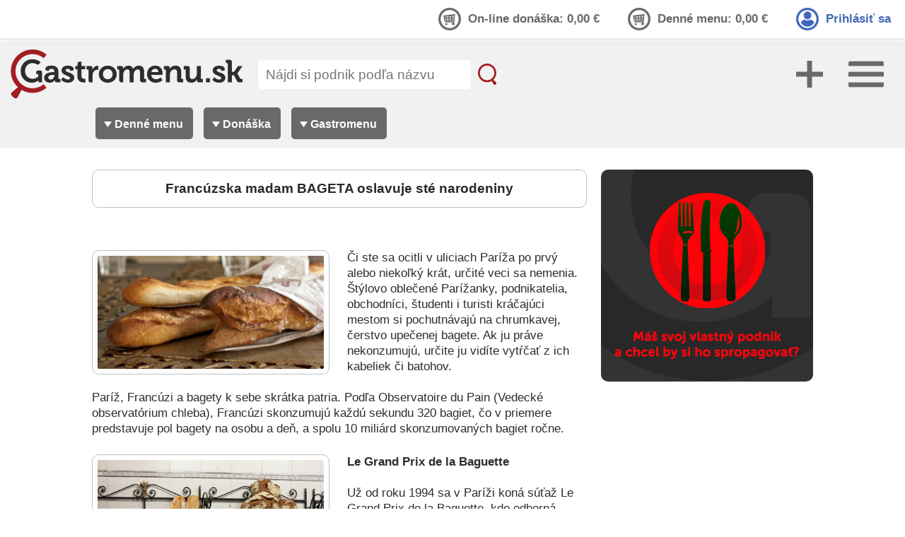

--- FILE ---
content_type: text/html
request_url: https://www.gastromenu.sk/blog-francuzska-madam-bageta-oslavuje-ste-narodeniny
body_size: 8024
content:
<!doctype html>
<html lang="sk">
<head>
<meta charset="UTF-8" />
<meta name="author" content="WGM, s.r.o" />
<meta name="robots" content="all, follow" />
<meta name="googlebot" content="index, follow" />
<meta property="og:site_name" content="GastroMenu.sk" />
<link rel="apple-touch-icon" href="./_static/ico/175_175_white_gastromenu.png" />
<link rel="android-touch-icon" href="./_static/ico/175_175_white_gastromenu.png" />
<link rel="icon" type="image/png" href="./_static/ico/favicon-gastromenu.png" />
<!--<link rel="manifest" href="/manifest.json" />-->
<meta property="og:image" content="https://www.gastromenu.sk/p_blog/13634396-23186886.jpg" />
<meta property="og:title" content="Francúzska madam BAGETA oslavuje sté narodeniny - blog Gastromenu.sk" />
<meta property="og:description" content="Či ste sa ocitli v uliciach Paríža po prvý alebo niekoľký krát, určité veci sa nemenia. Štýlovo oblečené Parížanky, podnikatelia, obchodníci, študenti i turisti kráčajúci mestom si pochutnávajú na chrumkavej, čerstvo upečenej bagete. Ak ju práve nekonzumujú, určite ju vidíte vytŕčať z ich kabeliek či batohov.

Paríž, Francúzi a bagety k sebe skrátka patria. Podľa Observatoire du Pain (Vedecké observatórium chleba), Francúzi skonzumujú každú sekundu 320 bagiet, čo v priemere predstavuje pol bagety na osobu a deň, a spolu 10 miliárd skonzumovaných bagiet ročne." />
<link rel="stylesheet" type="text/css" href="./styles/035.css" />
<link rel="stylesheet" type="text/css" href="./styles/header-012.css" />
<link rel="stylesheet" type="text/css" href="./styles/jlnlpl-004.css" />
<link rel="stylesheet" type="text/css" href="./styles/tdspd-004.css" />
<link rel="stylesheet" type="text/css" href="./styles/uzivatel-005.css" />
<link rel="stylesheet" type="text/css" href="./styles/eshop-001.css" /><link rel="stylesheet" type="text/css" href="styles/print-01.css" media="print" />
<meta name="description" lang="sk" content="Gastromenu.sk blog - Francúzska madam BAGETA oslavuje sté narodeniny reštaurácie, denné menu, raňajkové menu, obedové menu, večerné menu, brunch, relax, zábava..." />
<meta name="keywords" lang="sk"    content="Gastromenu.sk blogfrancúzska, madam, bageta, oslavuje, sté, narodeniny  reštaurácie, denné menu, raňajkové menu, obedové menu, večerné menu, brunch, relax, zábava..." />

<title>Gastromenu.sk - blog - Francúzska madam BAGETA oslavuje sté narodeniny</title>

<script data-ad-client="ca-pub-5672828409673183" async src="https://pagead2.googlesyndication.com/pagead/js/adsbygoogle.js"></script>
<script src="./js/google_analytics_2019.js"></script><script async src="https://www.googletagmanager.com/gtag/js?id=AW-1007852185"></script>
<script src="./js/google_ads_2021.js"></script><script src="./js/ovladac_pravy.js"></script>


<script>
!window.jQuery && document.write('<script src="./fancybox/jquery-1.4.3.min.js"><\/script>');
</script>
<script src="./fancybox/jquery.mousewheel-3.0.4.pack.js"></script>
<script src="./fancybox/jquery.fancybox-1.3.4.pack.js"></script>
<link rel="stylesheet" type="text/css" href="./fancybox/jquery.fancybox-1.3.4.css" media="screen">

<script>
$(document).ready(function() {
$("a[rel=galeria_group]").fancybox({
'autoScale'       : false,
'transitionIn'    : 'elastic',
'transitionOut'   : 'elastic',
'titlePosition'   : 'inside',
'titleFormat'     : function(title, currentArray, currentIndex, currentOpts)
{
return '<span> ' + (currentIndex + 1) + ' / ' + currentArray.length + (title.length ? ' &nbsp;<b class=f12> ' + title : '</b>') + '</span>';
}
});
});
</script>

<!-- Facebook Pixel Code -->
<script>
  !function(f,b,e,v,n,t,s)
  {if(f.fbq)return;n=f.fbq=function(){n.callMethod?
  n.callMethod.apply(n,arguments):n.queue.push(arguments)};
  if(!f._fbq)f._fbq=n;n.push=n;n.loaded=!0;n.version='2.0';
  n.queue=[];t=b.createElement(e);t.async=!0;
  t.src=v;s=b.getElementsByTagName(e)[0];
  s.parentNode.insertBefore(t,s)}(window, document,'script',
  'https://connect.facebook.net/en_US/fbevents.js');
  fbq('init', '405034697084940');
  fbq('track', 'PageView');
</script>
<noscript><img height="1" width="1" style="display:none"
  src="https://www.facebook.com/tr?id=405034697084940&ev=PageView&noscript=1"
/></noscript>
<!-- End Facebook Pixel Code -->

<!-- Global site tag (gtag.js) - Google Ads: 1007852185 -->

</head>
<body >

<div id="fb-root"></div>
<script>(function(d, s, id) {
  var js, fjs = d.getElementsByTagName(s)[0];
  if (d.getElementById(id)) return;
  js = d.createElement(s); js.id = id;
  js.src = "//connect.facebook.net/sk_SK/all.js#xfbml=1";
  fjs.parentNode.insertBefore(js, fjs);
}(document, 'script', 'facebook-jssdk'));</script>
<!-- SHARE BUTTON -->
<script>(function(d, s, id) {
  var js, fjs = d.getElementsByTagName(s)[0];
  if (d.getElementById(id)) return;
  js = d.createElement(s); js.id = id;
  js.src = 'https://connect.facebook.net/sk_SK/sdk.js#xfbml=1&version=v3.2&appId=395430174191598&autoLogAppEvents=1';
  fjs.parentNode.insertBefore(js, fjs);
}(document, 'script', 'facebook-jssdk'));</script>

<div id="thumb" style="position: absolute; visibility: hidden; border: 1px solid black"></div>
<div id="thumbspr1" style="position: absolute; visibility: hidden;"></div>
<div class="mt-transbox" id="subel777">

 <div class="mt-pole">
  <div onclick="if (togle('777')) return false;" id="el777Img" class="mt-ixko"><img src="./pic_mt_menu/mt-ixko-80x80.png"></div>
  <div class="mt-scrollpole">

   <div class="mt-scrollpole-pole">
    <div class="mt-scrollpole-nadpis-sedy"><h1 class="mt-scrollpole-nadpis-h1">Denné menu</h1></div>
     <div class="mt-scrollpole-box">

    </div>
   </div>
   <div class="mt-scrollpole-pole">    <div class="mt-scrollpole-nadpis-sedy"><h1 class="mt-scrollpole-nadpis-h1">On-line donáška</h1></div>
     <div class="mt-scrollpole-box">
           <div class="mt-box-vypis">
      <a class="mt-box-vypis-a-seda" href="./donaska-trnava-tt" title="Donáška Trnava">Trnava</a>
              <div class="mt-kruzok-sedy">12</div>
      </div>
            <div class="mt-box-vypis">
      <a class="mt-box-vypis-a-seda" href="./donaska-topolcany-to" title="Donáška Topoľčany">Topoľčany</a>
              <div class="mt-kruzok-sedy">1</div>
      </div>
            <div class="mt-box-vypis">
      <a class="mt-box-vypis-a-seda" href="./donaska-piestany-pn" title="Donáška Piešťany">Piešťany</a>
              <div class="mt-kruzok-sedy">1</div>
      </div>
            <div class="mt-box-vypis">
      <a class="mt-box-vypis-a-seda" href="./donaska-pezinok-pk" title="Donáška Pezinok">Pezinok</a>
              <div class="mt-kruzok-sedy">1</div>
      </div>
           </div>
    </div>
   <!--
   <div class="mt-scrollpole-pole">
    <div class="mt-scrollpole-nadpis-oranzovy"><h1 class="mt-scrollpole-nadpis-h1">e Rezervácia</h1></div>
     <div class="mt-scrollpole-box">
     -->
           <!--
      <div class="mt-box-vypis">
      <a class="mt-box-vypis-a-oranzova" href="on-line-rezervacia--"></a>
       <div class="mt-kruzok-oranzovy"></div>
      </div>
           </div>
    </div>
   -->
   <div class="mt-scrollpole-pole">
    <div class="mt-scrollpole-nadpis-sedy"><h1 class="mt-scrollpole-nadpis-h1">Gastromenu</h1></div>
     <div class="mt-scrollpole-box">
            <div class="mt-box-vypis">
       <a class="mt-box-vypis-a-seda" href="./vyherne-kvizy">výherné kvízy</a>
                <div class="mt-kruzok-sedy">10</div>
       </div>
             <div class="mt-box-vypis">
       <a class="mt-box-vypis-a-seda" href="./vyherne-kvizy-vysledky">výsledky kvízov</a><div class="mt-kruzok-sedy">10</div>
       </div>
             <div class="mt-box-vypis">
       <a class="mt-box-vypis-a-seda" href="./gastromenu-blog">blog</a><div class="mt-kruzok-sedy">169</div>
       </div>
             <div class="mt-box-vypis">
       <a class="mt-box-vypis-a-seda" href="./recepty">recepty</a><div class="mt-kruzok-sedy">151</div>
       </div>
             <div class="mt-box-vypis">
       <a class="mt-box-vypis-a-seda" href="./podporovane-eventy">podporované eventy</a><div class="mt-kruzok-sedy">18</div>
       </div>

     </div>
    </div>

    <div class="mt-scrollpole-pole" style="background-color:#2D2D2D">
    <a href="./sluzba-profil"><img src="./pic_mt_menu/profil-845x497-002.png" style="width:845px;height:497px;margin:0;" /></a>
    <a href="./sluzba-online-donaska"><img src="./pic_mt_menu/online-donaska-845x497.jpg" style="width:845px;height:497px;margin:0;" /></a>
    <a href="./sluzba-e-rezervacia"><img src="./pic_mt_menu/e-rezervacia-845x497-01.jpg" style="width:845px;height:497px;margin:0;" /></a>
    <a href="./sluzba-eshop"><img src="./pic_mt_menu/eshop-845x497.png" style="width:845px;height:479px;margin:0;" /></a>
    </div>

  </div>
 <hr class="clear" />
 </div>
 <hr class="clear" />
</div><div class="mt-transbox" id="subel888">

 <div class="mt-pole">
  <div onclick="if (togle('888')) return false;" id="el888Img" class="mt-ixko"><img src="./pic_mt_menu/mt-ixko-80x80.png"></div>
  <div class="mt-scrollpole">

   <div class="mt-scrollpole-pole">
    <div class="mt-scrollpole-nadpis-cerveny"><h1 class="mt-scrollpole-nadpis-h1">Nový profil podniku</h1></div>
     <div class="plus-scrollpole-box">
      <div class="mt-box-vypis">
      <a class="plus-box-vypis-a-profil" href="./sluzba-profil">vytvoriť nový profil podniku</a>
      </div>
    </div>
   </div>

   <div class="mt-scrollpole-pole">
    <div class="mt-scrollpole-nadpis-zeleny"><h1 class="mt-scrollpole-nadpis-h1">On-line donáška</h1></div>
     <div class="plus-scrollpole-box">
      <div class="mt-box-vypis">
      <a class="plus-box-vypis-a-onlinedonaska" href="./sluzba-online-donaska">objednať softvér On-line donáška</a>
      </div>
    </div>
   </div>

   <div class="mt-scrollpole-pole">
    <div class="mt-scrollpole-nadpis-oranzovy"><h1 class="mt-scrollpole-nadpis-h1">e Rezervácia</h1></div>
     <div class="plus-scrollpole-box">
      <div class="mt-box-vypis">
      <a class="plus-box-vypis-a-erezervacia" href="./sluzba-e-rezervacia">objednať softvér e Rezervácia</a>
      </div>
    </div>
   </div>

   <div class="mt-scrollpole-pole">
    <div class="plus-scrollpole-nadpis-eshop"><h1 class="mt-scrollpole-nadpis-h1">e Shop</h1></div>
     <div class="plus-scrollpole-box">
      <div class="mt-box-vypis">
      <a class="plus-box-vypis-a-eshop" href="./sluzba-eshop">vytvoriť e Shop</a>
      </div>
    </div>
   </div>

    <div class="mt-scrollpole-pole" style="background-color:#2D2D2D">
    <a href="./sluzba-profil"><img src="./pic_mt_menu/profil-845x497-002.png" style="width:845px;height:497px;margin:0;" /></a>
    <a href="./sluzba-online-donaska"><img src="./pic_mt_menu/online-donaska-845x497.jpg" style="width:845px;height:497px;margin:0;" /></a>
    <a href="./sluzba-e-rezervacia"><img src="./pic_mt_menu/e-rezervacia-845x497-01.jpg" style="width:845px;height:497px;margin:0;" /></a>
    <a href="./sluzba-eshop"><img src="./pic_mt_menu/eshop-845x497.png" style="width:845px;height:479px;margin:0;" /></a>
    </div>

  </div>
 <hr class="clear" />
 </div>
 <hr class="clear" />
</div>  <div class="header_uzivatelsky_pas">
    <div style="float:right;">
     <form action="./" method="post">
     <input type="hidden" name="tds" value="uzivatel_prihlasenie">
     <input type="hidden" name="ReturnUrl" value="https://www.gastromenu.sk/blog-francuzska-madam-bageta-oslavuje-ste-narodeniny">
         <input type="submit" class="header_uzivatel_prihlasenie" value="Prihlásiť sa" />
     </form>
    </div>
   <div style="float:right;">
    <input type="submit" class="header_kosik_disabled" value="Denné menu: 0,00 €" disabled />    
   </div>
   <div style="float:right;">
    <input type="submit" class="header_kosik_disabled" value="On-line donáška: 0,00 €" disabled />    
   </div>
   
  <hr class="clear" />
  </div>
<div class="header-pod-pas">&nbsp;</div>
<div class="header_box_001">
<div class="header_topbox">
 <div class="header_logo"><a href="./"><img src="./pic/gastomenu.sk_logo_328x70.png" alt="logo-www.gastromenu.sk"></a></div>

  <div class="header_pravy_box_001">

   <div class="header_pravy_box_002">
   <form action="./" method="post">
   <input type="hidden" name="tds" value="hlrv_2020">
   <input type="hidden" name="hlrv" value="vyhladavanie-podnikov">
   <label>
   <input list="hladatpodnik" placeholder="Nájdi si podnik podľa názvu" type="text" name="slovo01" class="header_inphladat" value="" onchange="this.form.submit()">
   <datalist id="hladatpodnik">
    <option value="Best food">
      <option value="Donášková služba Pizza Exxpres">
      <option value="Penzión Rosenthal">
      <option value="Pizza &amp; restaurant Halenár">
      <option value="Pizzeria Venezia">
      <option value="Pub-Pizza-Restaurant Havran">
      <option value="Reštaurácia Bowling 33">
      <option value="Reštaurácia Nikol">
      <option value="Reštaurácia u Michala">
     </datalist>
   </label>
   <input class="header_lupa" type="image" src="./pic/lupa_tmava.png" onmouseover="this.src='./pic/lupa_svetla.png'" onmouseout="this.src='./pic/lupa_tmava.png'" alt="Nájdi si podnik na Gastromenu.sk" />
   </form>
   </div>

  </div>
<script language="JavaScript">
function togle(id, only_open) {
    var el = document.getElementById('subel' + id);
    var img = document.getElementById('el' + id + 'Img');
    el.style.display = 'none';
}

function togleo(id, only_open) {
    var elo = document.getElementById('subel' + id);
    var imgo = document.getElementById('elo' + id + 'Imgo');
    elo.style.display = 'block';
}
</script>
  <img class="mt-menu" onclick="if (togleo('777')) return false;" id="elo777Imgo" src="./pic_header/mt-menu-50x50.png">
  <img class="mt-menu" onclick="if (togleo('888')) return false;" id="elo888Imgo" src="./pic_header/mt-plus-50x50.png">
</div>





  <div class="header_box_002">
   <div class="header_box_002_001">
   <div class="dropdown-dm" onmouseover="void(0)">
    <h2>Denné menu</h2>
    <div class="dropdown-content">
    <div class="dropdown-content-pole">
    <div class="dropdown-content-pole-pole">
       <div class="dropdown-pole-pole-lave">
               <hr class="clear" />
       </div>
       <div class="dropdown-pole-pole-prave">
              </div>
       <hr class="clear" />
     </div>
    <div class="header_content_footer">
 <div class="header_content_footer_pole">
    <div class="header_content_footer_div_linky"><a class="ddmf-a" href="./vyherne-kvizy">výherné kvízy</a></div>
    <div class="header_content_footer_div_linky"><a class="ddmf-a" href="./gastromenu-blog">blog</a></div>
  <div class="header_content_footer_div_linky"><a class="ddmf-a" href="./recepty">recepty</a></div>

    <hr class="clear" />
 </div>
</div>     </div>
    </div>
   </div>

   <div class="dropdown-donaska-neaktivna" onmouseover="void(0)">
   <h2>Donáška</h2>
    <div class="dropdown-content">
     <div class="dropdown-content-pole">
      <div class="dropdown-content-pole-pole">
       <div class="dropdown-pole-pole-lave">
             <div>
                <div><a class="a_donaska_offline" href="./donaska-trnava-tt" title="Donáška Trnava">Trnava</a>
         <div class="kruzok-pocet">12</div>
         </div>
        </div>
             <div>
                <div><a class="a_donaska_offline" href="./donaska-topolcany-to" title="Donáška Topoľčany">Topoľčany</a>
         <div class="kruzok-pocet">1</div>
         </div>
        </div>
             <div>
                <div><a class="a_donaska_offline" href="./donaska-piestany-pn" title="Donáška Piešťany">Piešťany</a>
         <div class="kruzok-pocet">1</div>
         </div>
        </div>
             <div>
                <div><a class="a_donaska_offline" href="./donaska-pezinok-pk" title="Donáška Pezinok">Pezinok</a>
         <div class="kruzok-pocet">1</div>
         </div>
        </div>
            </div>
       <div class="dropdown-pole-pole-prave">
              </div>
      <hr class="clear" />
      </div>
     <div class="header_content_footer">
 <div class="header_content_footer_pole">
    <div class="header_content_footer_div_linky"><a class="ddmf-a" href="./vyherne-kvizy">výherné kvízy</a></div>
    <div class="header_content_footer_div_linky"><a class="ddmf-a" href="./gastromenu-blog">blog</a></div>
  <div class="header_content_footer_div_linky"><a class="ddmf-a" href="./recepty">recepty</a></div>
  <hr class="clear" />
  <div class="header_content_footer_div_linky_podseba">&nbsp;</div>
  <div class="header_content_footer_div_linky_podseba">
     </div>
 
 <hr class="clear" />
 </div>
</div> 
     </div>
    </div>

   </div>

      <!--
   <a href="./eshop">
   <div class="dropdown-linka">
    <h2>Wineshop</h2>
   </div>
   </a>
   -->

   <div class="dropdown-dm" onmouseover="void(0)">
    <h2>Gastromenu</h2>
    <div class="dropdown-content">
     <div class="dropdown-content-pole">
      <div class="dropdown-content-pole-pole">
       <div class="dropdown-pole-pole-lave">
           <div><a class="ddm-a" href="./vyherne-kvizy">výherné kvízy</a>
              <div class="kruzok-pocet">10</div>
      </div>
            <div><a class="ddm-a" href="./vyherne-kvizy-vysledky">výsledky kvízov</a><div class="kruzok-pocet">10</div></div>
             <div><a class="ddm-a" href="./gastromenu-blog">blog</a><div class="kruzok-pocet">169</div></div>
             <div><a class="ddm-a" href="./recepty">recepty</a><div class="kruzok-pocet">151</div></div>
              <div><a class="ddm-a" href="./podporovane-eventy">podporované eventy</a><div class="kruzok-pocet">18</div></div>
       <div><a class="ddm-a" href="./eshop" target="_blank">Wineshop</a></div>
      <hr class="clear" />
      </div>

      <div class="dropdown-pole-pole-prave">
            </div>
     <hr class="clear" />
     </div>
     <div class="header_content_footer">
 <div class="header_content_footer_pole">
  <div class="header_content_footer_div_linky"><a class="ddmf-a" href="./onas">o nás</a></div>
  <div class="header_content_footer_div_linky"><a class="ddmf-a" href="./kontakty-gastromenu">kontakty</a></div>
  <hr class="clear" />
 </div>
</div>    </div>
   </div>
  </div>





   <!--<img class="mt-menu" onclick="if (togleo('777')) return false;" id="elo777Imgo" src="./pic_header/mt-menu-50x50.png">-->

  </div>
 <hr class="clear" />
 </div>
<hr class="clear" />
</div>
<div class="kostra-2020">

<div class="col-container">
 <div class="col-700">
<div class="blog">

<div id="content">
 <div class="box-700">
  <div class="box-700-nadpis"><h2>Francúzska madam BAGETA oslavuje sté narodeniny</h2></div>
 </div> 

<div class="blog-pole">
<a rel="galeria_group" href="./p_blog/13634396-23186886.jpg"><img src="./p_blog/13634396-23186886.jpg"></a>
Či ste sa ocitli v uliciach Paríža po prvý alebo niekoľký krát, určité veci sa nemenia. Štýlovo oblečené Parížanky, podnikatelia, obchodníci, študenti i turisti kráčajúci mestom si pochutnávajú na chrumkavej, čerstvo upečenej bagete. Ak ju práve nekonzumujú, určite ju vidíte vytŕčať z ich kabeliek či batohov.<br />
<br />
Paríž, Francúzi a bagety k sebe skrátka patria. Podľa Observatoire du Pain (Vedecké observatórium chleba), Francúzi skonzumujú každú sekundu 320 bagiet, čo v priemere predstavuje pol bagety na osobu a deň, a spolu 10 miliárd skonzumovaných bagiet ročne.<hr class="clear" />
</div>
<div class="blog-pole">
<a rel="galeria_group" href="./p_blog/13634396-56936939.jpg"><img src="./p_blog/13634396-56936939.jpg"></a>
<b>Le Grand Prix de la Baguette</b><br />
<br />
Už od roku 1994 sa v Paríži koná súťaž Le Grand Prix de la Baguette, kde odborná porota určuje, ktorá pekáreň v meste robí tie najchutnejšie bagety. Do súťaže sa každoročne prihlasuje asi dvesto pekárov, ktorí dodajú dve svoje bagety odbornej porote. V prvom kole ide o splnenie základných predpokladov, bageta musí mať  dĺžku v rozmedzí 55 - 65 centimetrov a hmotnosť v rozmedzí 250 - 300 gramov. V druhom kole štrnásťčlenná porota analyzuje vlastnosti pečenej pochúťky v piatich kategóriách.<br />
<br />
La cuisson (pečenie), l´spect (vzhľad), l´odeur (vôňa), le goût (chuť) a la mie (strúhanka). Kúsok z bagety, ktorý hodnotia a ochutnávajú by mal byť jemný, ale nie vlhký, po stlačení sa vrátiť späť do pôvodného tvaru a upečená bageta by mala v sebe mať veľké nepravidelné otvory, ktoré poukazujú na to, že cesto sa nechalo pomaly kysnúť a chuť sa ideálne rozvinula.<hr class="clear" />
</div>
<div class="blog-pole">
<a rel="galeria_group" href="./p_blog/13634396-36370032.jpg"><img src="./p_blog/13634396-36370032.jpg"></a>
<b>Maison Julien, víťaz súťaže o najlepšiu bagetu v Paríži za rok 2020</b> Zdroj - Parisinsidersguide - Foto: Maison Julien<br />
<br />
Víťaz súťaže si má právo do svojho výkladu v pekárni umiestniť veľký zlatý štítok propagujúci jeho status víťaza - najlepšieho pekára bagiet v Paríži. Navyše má víťaz súťaže tú česť, upiecť pre prezidenta Francúzska čerstvý, voňavý, ranný chlieb, ktorý mu môže osobne doručiť. <br />
<br />
Napriek všetkým týmto zaujímavým pravidlám a láske obyvateľov Francúzska k bagetám, je aj tu situácia v malých, rodinných pekárničkách kritická. Ročne sa ich v rámci krajiny zatvára približne tisíc dvesto. Veľké spoločnosti totiž začali hľadať alternatívy, ako upiecť bagety rýchlejšie a s menšou námahou. Pečú ich zo zmrazených polotovarov alebo vopred namiešaného cesta, dávajú ich do foriem, aj keď tie pravé bagety sa pečú na voľno. Znalci hovoria o tom, že takéto bagety sú hanbou francúzskeho pekárskeho remesla.<br />
<br />
V snahe zachrániť tradičné francúzske bagety pred rozsiahlou industrializáciou, prijala francúzska vláda v roku 1993 dokument Le Décret Pain (dekrét o chlebe), ktorý ustanovuje, že podľa zákona musí byť autentická bageta vyrobená.. článok pokračuje na <a href="https://www.tophoreca.sk/gastro/food-beverage/1888-francuzska-madam-bageta-oslavuje-tento-rok-svoje-ste-narodeniny" target=“_black“><b>Tophoreca.sk</b></a><br />
<br />
<b>Od Tophoreca.sk pripravujeme aj</b><br />
<br />
<b>Téma Cestovný ruch</b><br />
▫ Najkrajšie národné parky sveta<br />
▫ Dubai Miracle Garden, záhrada ktorá láka na zážitok krásy, vône i zázrakov<br />
▫ Hotel Marqués de Riscal v španielskej vinárskej oblasti Rioja<br />
<br />
<hr class="clear" />
</div>




<div style="width:inherit;px;float:left;">
 <div style="margin:0 0 15px 0;">
 <b>Aktualizované:</b> 12.04.2021 </div>
 <div style="float:left;">
<div><b>Autor:</b> Petra Adamcová </div><div><b>Zdroj:</b> Tophoreca.sk </div> </div>
 <hr class="clear" />
</div>
<div style="width:200px;float:left;margin-left:20px;">
 <a class="recepty-autor-detail-a" href="https://www.tophoreca.sk/" target="_blank" title="Petra Adamcová"></a>
 <div class="recepty-autor-detail">
 <img src="./cms-blogy/pic_autori/autor_blogu_202112.png" alt="Petra Adamcová blog Francúzska madam BAGETA oslavuje sté narodeniny na Gastromenu.sk" />
 </div>
</div>

<div style="float:right;margin-right:10px;">
 <div class="fb-share-button" data-href="http://gastromenu.sk/blog-francuzska-madam-bageta-oslavuje-ste-narodeniny" data-layout="button" data-size="small" data-mobile-iframe="true"><a target="_blank" href="https://www.facebook.com/sharer/sharer.php?u=https%3A%2F%2Fdevelopers.facebook.com%2Fdocs%2Fplugins%2F&amp;src=sdkpreparse" class="fb-xfbml-parse-ignore">Zdieľať</a></div>
</div>

<hr class="clear" />
<form action="./vyber-blogov-0" method="get">
<input type="submit" class="vsetky_blogy" value="prečítaj si aj iný blog" />
</form>
</div>
</div></div>  
  <div class="col-300"><div style="margin:0 0 20px 0; padding:0; z-index:20;display:block;width:300px;height:300px;position: -webkit-sticky; position:sticky;top:50px;">
<script type="text/javascript" src="./bannery_300/300x300-001.js"></script>
 <div id="slider_container_300">
  <div id="slider_300" style="width:300px;height:300px;overflow:hidden;padding:0;margin:0 0 15px 0;" >

  <a href="https://gastromenu.sk/sluzba-profil"><img src="./bannery_300/bannery_nahradne/2025-12-30-001.png" /></a>
  <a href="https://gastromenu.sk/sluzba-profil"><img src="./bannery_300/bannery_nahradne/2025-12-30-002.png" /></a>
  <a href="https://gastromenu.sk/sluzba-profil"><img src="./bannery_300/bannery_nahradne/2025-12-30-003.png" /></a>

<!--
<a href="https://www.gastromenu.sk/donaska-jedalny-listok-Dear-Chocolate-493-tt"><img src="./bannery_300/bannery_nahradne/2019-08-30-001.jpg" /></a>
<a href="https://www.gastromenu.sk/donaska-jedalny-listok-Dear-Chocolate-493-tt"><img src="./bannery_300/bannery_nahradne/2019-08-30-002.jpg" /></a>
<a href="https://www.gastromenu.sk/donaska-jedalny-listok-Dear-Chocolate-493-tt"><img src="./bannery_300/bannery_nahradne/2019-08-30-003.jpg" /></a>
-->
<script type="text/javascript">
var slider_300 = Slider300.slider({container: 'slider_300', width: 300, height: 300, effects: 'fade', display: {autoplay: 4000}});
</script>
  </div>
 </div>
</div></div>  
  



</div>
<hr class="clear" />
</div>

<div class="footer_div">
 <div class="footer_div_100_a">
  <div class="footer_div_gm">
   <div class="footer_div_gm_gastromenu" ><img src="./pic/gastomenu.sk_logo_biele_187x40.png" alt="logo Gastromenu.sk"></div>
   <!--
   <div class="footer_div_gm_text"><h2></h2></div> 
   -->
  </div>

  <div class="footer_klient_prihlasenie_div">
  <a class="footer_klient_prihlasenie" href="./klient" target="_blank">Prihlásenie klienta</a>    
  </div>

  <div class="footer_klient_prihlasenie_div">
  <a class="footer_klient_prihlasenie" href="./klient/ds_online/" target="_blank">Prihlásenie operátora ON-LINE donášky</a>    
  </div>

  <div class="footer_klient_prihlasenie_div">
  <a class="footer_klient_prihlasenie" href="./klient/online_rezervacia/" target="_blank">Prihlásenie operátora ON-LINE rezervácií</a>    
  </div>
 
  <hr class="clear" />
 
 </div> 

 <div class="footer_linky">
  <div class="footer_linky_pole_l">
   <p><a href="./vyherne-kvizy">Výherné kvízy</a></p>
   <p><a href="./vyherne-kvizy-vysledky">Výsledky kvízov</a></p>
   <p><a href="./gastromenu-blog">Blog</a></p>
   <p><a href="./recepty">Recepty</a></p>
  </div>
  <div class="footer_linky_pole_l" style="width:300px;">
   <p><a href="./onas">O nás</a></p>
   <p><a href="./kontakty-gastromenu">Kontakty Gastromenu.sk</a></p>
   <p><a href="./podmienky-pre-registrovanych_pouzivatelov">Podmienky pre registr. používateľov</a></p>   
   <p><a href="./gdpr">Zásady ochrany osobných údajov</a></p>
  </div>
  <div class="footer_linky_pole_r" style="width:310px;">
   <p>Zostaň v spojení</p>
   <p>
   <a href="https://www.facebook.com/gastromenu.sk" target="_blank"><img src="./pic_footer/facebook_white.png" /></a>
   <a href="https://www.instagram.com/gastromenu.sk" target="_blank"><img src="./pic_footer/instagram_white.png" /></a>
   <a href="https://t.me/gastromenu_sk" target="_blank"><img src="./pic_footer/telegram_white.png" /></a>
   </p>
  </div>
 <hr class="clear" /> 
 </div>

 <div class="footer_linky">
  <a href="./sluzba-profil"><img src="./e-veci/vytvor_si_profil_1020x600-002.png" alt="Vytvor si profil svojho podniku na www.gastromenu.sk a využívaj jeho výhody" style="float:left;" /></a>
 <hr class="clear" />
 </div>

 <div class="footer_linky">
 <a href="./sluzba-online-donaska"><img src="./e-veci/objednat-online-donasku.jpg" alt="Objednaj si službu online donáška na Gastromenu.sk" style="float:left;" /></a>
 <a href="./sluzba-e-rezervacia"><img src="./e-veci/objednat-e-rezervaciu.jpg" alt="Objednaj si službu e rezervácia miest na Gastromenu.sk" style="float:left;" /></a>
 <hr class="clear" />
 </div>

 <div class="footer_linky">
  <a href="./sluzba-eshop"><img src="./e-veci/vytvor_si_eshop_1020x600.png" alt="Vytvor si eshop na gastromenu.sk a predávaj online svojtovar" style="float:left;" /></a>
 <hr class="clear" />
 </div>


 <div class="footer_partneri_border">
  <div class="footer_partneri_nadpis">Naši partneri</div>
  <div class="footer_partneri_pole">
  <a href="https://www.instagram.com/branislav.brezak/" target="_blank"><img src="./pic_footer/medialni_partneri/ig_branislav_brezak_white.png" alt="ranislav Brežák - Instagram"></a>
  <a href="http://www.grafisreklama.com/" target="_blank"><img src="./pic_footer/partneri/grafis-300x300.png" alt=" Grafis reklamná tvorba "></a>
  <a href="https://sk.jooble.org/práca-Gastormenu?comp" target="_blank"><img src="./pic_footer/partneri/jooble_130x100.png" alt="jooble" /></a>
  <a href="https://www.facebook.com/suhajicipripanvici/" target="_blank"><img src="./pic_footer/partneri/suhajici_130x100.png" alt="Šuhajíci pri panvici"></a>
  <a href="https://www.facebook.com/winenmore1" target="_blank"><img src="./pic_footer/partneri/vnm_210x100.png " alt="Vinenmore" /></a>
  </div> 
 </div> 
 <!--
 <div class="footer_partneri_border">
  <div class="footer_partneri_nadpis"></div>
  <div class="footer_partneri_pole">
  <a href="http://www.incheba.sk/" target="_blank"><img src="./pic_footer/partneri/incheba_473x100.png" alt=" Incheba Expo Bratislava "></a>
  </div> 
 </div> 
 -->

 <div class="footer_partneri">
  <div class="footer_partneri_nadpis">Mediálni partneri</div>
  <div class="footer_partneri_pole">
  <!--<a href="http://www.trnavskeradio.sk/" target="_blank"><img src="./pic_footer/medialni_partneri/trnavske_radio_200.png" alt=" Trnavské rádio "></a>-->

  <a href="https://www.kamzavinom.sk" target="_blank"><img src="./pic_footer/medialni_partneri/kam-za-vinom-gastromenu.png" alt=" Kam za vínom.sk "></a>


  <a href="http://trnava-live.sk" target="_blank"><img src="./pic_footer/medialni_partneri/trnava_live_300.png" alt=" Trnava - Live "></a>
  <a href="http://www.vinari.sk" target="_blank"><img src="./pic_footer/medialni_partneri/vinari_001.png" alt=" Vinnari "></a>
  <a href="https://www.mediast.sk/nase-tituly/top-hotelierstvo" target="_blank"><img src="./pic_footer/medialni_partneri/top-hotelierstvo.png" alt="Top hotelierstvo / hotelnictví" /></a> 
  <a href="https://www.tophoreca.sk/" target="_blank"><img src="./pic_footer/medialni_partneri/top-horeca.png" alt="Top Horeca" /></a>




  </div> 
 </div> 

 <div class="footer_partneri_bottom">
  <div class="footer_partneri_nadpis">Informácie</div>
  <div class="footer_linky">
   <div class="footer_linky_pole_l">
   <div style="height:25px;"></div>
   <a href="./zoznam-cislovanie-alergenov">Zoznam a číslovanie alergénov</a>
   </div> 
  </div>
 </div> 

</div>

<div class="footer_div2">
 <div class="footer_div2_pole">Webmaster: &raquo;&nbsp;<a href="http://www.wgm.sk" target="_blank" rel="nofollow">WGM, s.r.o.</a> - all rights reserved</div>
</div><a name="bottom"></a>
</body>
</html>

--- FILE ---
content_type: text/html; charset=utf-8
request_url: https://www.google.com/recaptcha/api2/aframe
body_size: 180
content:
<!DOCTYPE HTML><html><head><meta http-equiv="content-type" content="text/html; charset=UTF-8"></head><body><script nonce="TVhtwtLt1SA-J_nngM1thg">/** Anti-fraud and anti-abuse applications only. See google.com/recaptcha */ try{var clients={'sodar':'https://pagead2.googlesyndication.com/pagead/sodar?'};window.addEventListener("message",function(a){try{if(a.source===window.parent){var b=JSON.parse(a.data);var c=clients[b['id']];if(c){var d=document.createElement('img');d.src=c+b['params']+'&rc='+(localStorage.getItem("rc::a")?sessionStorage.getItem("rc::b"):"");window.document.body.appendChild(d);sessionStorage.setItem("rc::e",parseInt(sessionStorage.getItem("rc::e")||0)+1);localStorage.setItem("rc::h",'1765060913634');}}}catch(b){}});window.parent.postMessage("_grecaptcha_ready", "*");}catch(b){}</script></body></html>

--- FILE ---
content_type: text/css
request_url: https://www.gastromenu.sk/styles/035.css
body_size: 8300
content:
html {overflow-y: scroll;}
body{
    background-color:#ffffff; scrollbar-face-color:#ffffff; scrollbar-track-color:#f0f0f0;
    font-family:arial; font-size:15px; color:#2D2D2E;line-height:1.3;
    
    margin:0px;
    padding:0px;
    text-align:center;
    }
.clear {
	clear:both;
  border:0;
  padding:0;
  margin:0;
}
a{text-decoration:none;color:#696969;}
a:hover {text-decoration:none;}

*{outline:none;}
img{border-radius:10px;}

.green{color:#008000;}

/*prvky*/
.kruzok-45-biely    {cursor:help;float:right;margin:0;       font-size:12px;color:#282828;font-weight:bold;background-color:#fff;display:inline-block;border:2px solid #282828;border-radius:50%;line-height:41px;width:41px;height:41px;text-align:center;}
.kruzok-45-biely-title {display: none;}
.kruzok-45-biely:hover .kruzok-45-biely-title {
font-weight:normal;
height:22px;
line-height:22px;
border: #c0c0c0 1px solid;
border-radius:7px 10px 10px 0;
padding: 0 10px 0 13px;
display: block;
z-index: 100;
margin: -10px 0 0 35px;
font-size:14px;
color:#000;
position: absolute;
text-decoration: none;
background-color:#fff;
}

.kruzok-45-cierny    {cursor:help;float:right;margin:0;       font-size:12px;color:#fff;background-color:#282828;display:inline-block;border-radius:50%;line-height:45px;width:45px;height:45px;text-align:center;}
.kruzok-45-cierny-title {display: none}
.kruzok-45-cierny:hover .kruzok-45-cierny-title {
height:22px;
line-height:22px;
border: #c0c0c0 1px solid;
border-radius:7px 10px 10px 0;
padding: 0 10px 0 13px;
display: block;
z-index: 100;
margin: -10px 0 0 35px;
font-size:14px;
color:#000;
position: absolute;
text-decoration: none;
background-color:#fff;
}

.kruzok-45-zeleny    {cursor:help;float:right;margin:0;       font-size:12px;color:#fff;background-color:#008000;display:inline-block;border-radius:50%;line-height:45px;width:45px;height:45px;text-align:center;}
.kruzok-45-zeleny-title {display: none}
.kruzok-45-zeleny:hover .kruzok-45-zeleny-title {
height:22px;
line-height:22px;
border: #c0c0c0 1px solid;
border-radius:7px 10px 10px 0;
padding: 0 10px 0 13px;
display: block;
z-index: 100;
margin: -10px 0 0 35px;
font-size:14px;
color:#000;
position: absolute;
text-decoration: none;
background-color:#fff;
}

.kruzok-45-zeleny-m  {cursor:help;float:right;margin:0 15px 0;font-size:12px;color:#fff;background-color:#008000;display:inline-block;border-radius:50%;line-height:45px;width:45px;height:45px;text-align:center;}
.kruzok-45-zeleny-m-title {display: none}
.kruzok-45-zeleny-m:hover .kruzok-45-zeleny-m-title {
height:22px;
line-height:22px;
border: #c0c0c0 1px solid;
border-radius:7px 10px 10px 0;
padding: 0 10px 0 13px;
display: block;
z-index: 100;
margin: -10px 0 0 35px;
font-size:14px;
color:#000;
position: absolute;
text-decoration: none;
background-color:#fff;
}

.kruzok-45-oranzovy  {cursor:help;float:right;margin:0;       font-size:12px;color:#fff;background-color:#E0922E;display:inline-block;border-radius:50%;line-height:45px;width:45px;height:45px;text-align:center;}
.kruzok-45-oranzovy-title {display: none}
.kruzok-45-oranzovy:hover .kruzok-45-oranzovy-title {
height:22px;
line-height:22px;
border: #c0c0c0 1px solid;
border-radius:7px 10px 10px 0;
padding: 0 10px 0 13px;
display: block;
z-index: 100;
margin: -10px 0 0 35px;
font-size:14px;
color:#000;
position: absolute;
text-decoration: none;
background-color:#fff;
}

.kruzok-45-oranzovy-m{cursor:help;float:right;margin:0 15px 0;font-size:12px;color:#fff;background-color:#E0922E;display:inline-block;border-radius:50%;line-height:45px;width:45px;height:45px;text-align:center;}
.kruzok-45-oranzovy-m-title {display: none}
.kruzok-45-oranzovy-m:hover .kruzok-45-oranzovy-m-title {
height:22px;
line-height:22px;
border: #c0c0c0 1px solid;
border-radius:7px 10px 10px 0;
padding: 0 10px 0 13px;
display: block;
z-index: 100;
margin: -10px 0 0 35px;
font-size:14px;
color:#000;
position: absolute;
text-decoration: none;
background-color:#fff;
}

.kruzok-45-sedy      {cursor:help;float:right;margin:0;       font-size:12px;color:#fff;background-color:#696969;display:inline-block;border-radius:50%;line-height:45px;width:45px;height:45px;text-align:center;}
.kruzok-45-sedy-title {display: none}
.kruzok-45-sedy:hover .kruzok-45-sedy-title {
height:22px;
line-height:22px;
border: #c0c0c0 1px solid;
border-radius:7px 10px 10px 0;
padding: 0 10px 0 13px;
display: block;
z-index: 100;
margin: -10px 0 0 35px;
font-size:14px;
color:#000;
position: absolute;
text-decoration: none;
background-color:#fff;
}

.kruzok-45-cerveny   {cursor:help;float:right;margin:0;       font-size:12px;color:#fff;background-color:#a21d21;display:inline-block;border-radius:50%;line-height:45px;width:45px;height:45px;text-align:center;}
.kruzok-45-cerveny-title {display: none}
.kruzok-45-cerveny:hover .kruzok-45-cerveny-title {
height:22px;
line-height:22px;
border: #c0c0c0 1px solid;
border-radius:7px 10px 10px 0;
padding: 0 10px 0 13px;
display: block;
z-index: 100;
margin: -10px 0 0 35px;
font-size:14px;
color:#000;
position: absolute;
text-decoration: none;
background-color:#fff;
}

.kruzok-45-zetono-cerveny   {cursor:help;float:right;margin:0;       font-size:12px;color:#fff;background-color:#E8292F;display:inline-block;border-radius:50%;line-height:45px;width:45px;height:45px;text-align:center;}
.kruzok-45-zetono-cerveny-title {display: none}
.kruzok-45-zetono-cerveny:hover .kruzok-45-zetono-cerveny-title {
height:22px;
line-height:22px;
border: #c0c0c0 1px solid;
border-radius:7px 10px 10px 0;
padding: 0 10px 0 13px;
display: block;
z-index: 100;
margin: -10px 0 0 35px;
font-size:14px;
color:#000;
position: absolute;
text-decoration: none;
background-color:#fff;
}


/*OVLADAC PRAVY*/
.ovladac-box-01{position: fixed;border: 1px solid #A21D21;border-radius:5px;width:45px;padding:5px;bottom: 50px;right: 20px;text-align:center;z-index:120;background-color:#fff;}
.ovladac-box-02{background-color:#A21D21;color:#ffffff;border-radius:5px;text-align:center;}
.ovladac-box-hore{margin:10px 0 20px 0;padding:0;border:0px solid #ffffff;width:44px;height:32px;float:left;}
.ovladac-box-hore img{width:32px;height:32px;}
.ovladac-box-home{margin:0 0 20px 0;padding:0;border:0px solid #ffffff;width:44px;height:32px;float:left;}
.ovladac-box-home img{width:32px;height:32px;}
.ovladac-box-kontakt{margin:0 0 20px; 0;padding:0;border:0px solid #ffffff;width:44px;height:32px;float:left;}
.ovladac-box-kontakt img{width:32px;height:32px;}
.ovladac-box-dole{margin:0 0 10px; 0;padding:0;border:0px solid #ffffff;width:44px;height:32px;float:left;}
.ovladac-box-dole img{width:32px;height:32px;}

/*KOSTRA
.kostra-2020{width:1040px;max-width:1040px;min-width:1040px;padding:0px;margin:0px auto;}
.col-container {width:1020px;max-width:1020px;display:table;vertical-align:top;margin:0 10px;padding:0;}

.col-1020{width:1020px;max-width:1020px;min-height:300px;text-align:left;margin:0;padding:0;}
.col-800 {width:820px; max-width:820px; text-align:left; display:table-cell; vertical-align:top; margin:0; padding:0; float:left;}
.col-700 {width:720px; max-width:720px; text-align:left; display:table-cell; vertical-align:top; margin:0; padding:0; float:left;}
.col-200 {width:200px; max-width:200px; text-align:left; display:table-cell; vertical-align:top; margin:0; padding:0; float:left;}
.col-300 {width:300px; max-width:300px; text-align:left; display:table-cell; vertical-align:top; margin:0; padding:0; float:left;}


/*trojstlpec

.col-container-720 {width:720px;max-width:800px;display:table;vertical-align:top;margin:0;padding:0;}
.col-720-720 {width:720px; max-width:720px; text-align:left; display:table-cell; vertical-align:top; margin:0 0 20px 0; padding:0; float:left;}
.col-220-720 {width:200px; max-width:200px; text-align:left; display:table-cell; vertical-align:top; margin:0 20px 0 0; padding:0; float:left;}
.col-500-720 {width:500px; max-width:500px; text-align:left; display:table-cell; vertical-align:top; margin:0; padding:0;          float:left;}
*/

.kostra-2020{width:1040px;max-width:1040px;min-width:1040px;padding:0px;margin:0px auto;}
.col-container {width:1020px;max-width:1020px;vertical-align:top;margin:0 10px;padding:0;}

.col-1020{width:1020px;max-width:1020px;min-height:300px;text-align:left;margin:0;padding:0;}
.col-800 {width:805px; max-width:805px; text-align:left; vertical-align:top; margin:0; padding:0; float:left;}
.col-700 {width:705px; max-width:705px; text-align:left; vertical-align:top; margin:0; padding:0; float:left;}
.col-200 {width:200px; max-width:200px; text-align:left; vertical-align:top; margin:0; padding:0; float:right;}
.col-300 {width:300px; max-width:300px; text-align:left; vertical-align:top; margin:0; padding:0; float:right;}

/*trojstlpec*/
.col-container-720 {width:700px;max-width:700px;vertical-align:top;margin:0;padding:0; float:left; }
.col-720-720 {width:700px; max-width:700px; vertical-align:top; margin:0 0 20px 0; padding:0; }
.col-220-720 {width:200px; max-width:200px; text-align:left; vertical-align:top; margin:0; padding:0; float:left;}
.col-500-720 {width:480px; max-width:480:px; text-align:right; vertical-align:top; margin:0; padding:0; float:right; }


/* loading animacia*/
.loading-div-1{
  position: fixed;
  width: 100%;
  height: 100%;
  left: 0;
  top: 0;
  background: rgba(51,51,51,0.7);
  z-index: 1000;
  border:0;            
}

.loading-div-2{
  position: absolute; top: 50%;
  left: 50%;
  -ms-transform: translate(-50%, -50%);
  transform: translate(-50%, -50%);"              
}

.sk-fading-circle {
  margin: 100px auto;
  width: 100px;
  height: 100px;
  position: relative;
}

.sk-fading-circle .sk-circle {
  width: 100%;
  height: 100%;
  position: absolute;
  left: 0;
  top: 0;
}

.sk-fading-circle .sk-circle:before {
  content: '';
  display: block;
  margin: 0 auto;
  width: 15%;
  height: 15%;
  background-color: #fff;
  border-radius: 100%;
  -webkit-animation: sk-circleFadeDelay 1.2s infinite ease-in-out both;
          animation: sk-circleFadeDelay 1.2s infinite ease-in-out both;
}
.sk-fading-circle .sk-circle2 {
  -webkit-transform: rotate(30deg);
      -ms-transform: rotate(30deg);
          transform: rotate(30deg);
}
.sk-fading-circle .sk-circle3 {
  -webkit-transform: rotate(60deg);
      -ms-transform: rotate(60deg);
          transform: rotate(60deg);
}
.sk-fading-circle .sk-circle4 {
  -webkit-transform: rotate(90deg);
      -ms-transform: rotate(90deg);
          transform: rotate(90deg);
}
.sk-fading-circle .sk-circle5 {
  -webkit-transform: rotate(120deg);
      -ms-transform: rotate(120deg);
          transform: rotate(120deg);
}
.sk-fading-circle .sk-circle6 {
  -webkit-transform: rotate(150deg);
      -ms-transform: rotate(150deg);
          transform: rotate(150deg);
}
.sk-fading-circle .sk-circle7 {
  -webkit-transform: rotate(180deg);
      -ms-transform: rotate(180deg);
          transform: rotate(180deg);
}
.sk-fading-circle .sk-circle8 {
  -webkit-transform: rotate(210deg);
      -ms-transform: rotate(210deg);
          transform: rotate(210deg);
}
.sk-fading-circle .sk-circle9 {
  -webkit-transform: rotate(240deg);
      -ms-transform: rotate(240deg);
          transform: rotate(240deg);
}
.sk-fading-circle .sk-circle10 {
  -webkit-transform: rotate(270deg);
      -ms-transform: rotate(270deg);
          transform: rotate(270deg);
}
.sk-fading-circle .sk-circle11 {
  -webkit-transform: rotate(300deg);
      -ms-transform: rotate(300deg);
          transform: rotate(300deg); 
}
.sk-fading-circle .sk-circle12 {
  -webkit-transform: rotate(330deg);
      -ms-transform: rotate(330deg);
          transform: rotate(330deg); 
}
.sk-fading-circle .sk-circle2:before {
  -webkit-animation-delay: -1.1s;
          animation-delay: -1.1s; 
}
.sk-fading-circle .sk-circle3:before {
  -webkit-animation-delay: -1s;
          animation-delay: -1s; 
}
.sk-fading-circle .sk-circle4:before {
  -webkit-animation-delay: -0.9s;
          animation-delay: -0.9s; 
}
.sk-fading-circle .sk-circle5:before {
  -webkit-animation-delay: -0.8s;
          animation-delay: -0.8s; 
}
.sk-fading-circle .sk-circle6:before {
  -webkit-animation-delay: -0.7s;
          animation-delay: -0.7s; 
}
.sk-fading-circle .sk-circle7:before {
  -webkit-animation-delay: -0.6s;
          animation-delay: -0.6s; 
}
.sk-fading-circle .sk-circle8:before {
  -webkit-animation-delay: -0.5s;
          animation-delay: -0.5s; 
}
.sk-fading-circle .sk-circle9:before {
  -webkit-animation-delay: -0.4s;
          animation-delay: -0.4s;
}
.sk-fading-circle .sk-circle10:before {
  -webkit-animation-delay: -0.3s;
          animation-delay: -0.3s;
}
.sk-fading-circle .sk-circle11:before {
  -webkit-animation-delay: -0.2s;
          animation-delay: -0.2s;
}
.sk-fading-circle .sk-circle12:before {
  -webkit-animation-delay: -0.1s;
          animation-delay: -0.1s;
}

@-webkit-keyframes sk-circleFadeDelay {
  0%, 39%, 100% { opacity: 0; }
  40% { opacity: 1; }
}

@keyframes sk-circleFadeDelay {
  0%, 39%, 100% { opacity: 0; }
  40% { opacity: 1; } 
}

/*2021 search box recepty, blogy*/

.tds-search-box {
text-align:center;
margin:20px 0 50px 0;
display: block;
z-index:20;
width:700px;
clear:both;
}

.tds-search-box-content {
  display: none;
  position: absolute;
  width: 700px;
  height: 900px;
  overflow:scroll;
  padding:0;
  z-index: 25;
  background:#fff;
  border-radius:10px;
}

.tds-search-box-content-pole {
  text-align:left;
  margin:65px 10px 100px 10px;
  padding:40px 10px;
  width:620px;
  background-color: #f9f9f9;
  font-size:21px;
  font-weight:bold;
  color:#696969;
  border-radius:5px;
}

.tds-search-box-content-pole span{
  font-size:22px;
  color: #78244C;
  border-radius:5px;
  margin-left:20px;
}

.tds-search-box-content-pole:hover {
  background-color: #d0d0d0;
}

.tds-search-box-fotka{float:left;background-color:#fff; padding:3px;border:1px solid #c0c0c0;margin:-65px 80px 0 20px;
border-radius:50%;width:150px;height:150px;shape-outside: circle(50%);z-index:10;font-size:12px;font-weight:normal;}
.tds-search-box-fotka img{margin:0;border-radius:50%;width:150px;height:150px;}

.tds-search-box-drjfotka{float:left;background-color:#fff; padding:3px;border:1px solid #c0c0c0;margin:-65px 80px 0 20px;
border-radius:10px;width:150px;height:150px;shape-outside: circle(50%);z-index:10;font-size:12px;font-weight:normal;}
.tds-search-box-drjfotka img{margin:0;border-radius:8px;width:150px;height:150px;}

.tds-search-box:hover .tds-search-box-content {display: block;}

.tds-search-box h2{font-size:19px;height:30px;display:inline-block; color:#fff; width:inherit;
background:#78244C url("../pic/sipka-dole-20x15-white.png") no-repeat 25px center; margin:-9px 0px 0 0; padding:20px 0 15px 0;
border-radius:10px;cursor:pointer;}
.tds-search-box:hover h2{
background:#78244C url("../pic/sipka-dole-20x15-white.png") no-repeat 25px center;
}


/*slider 700*/
.slider-700{width:700px;height:300px;overflow:hidden;padding:0;margin:0;}


/*linky  napriklad v kontaktoch*/
.hyperlink {display:inline-block;color:#de0300; background:transparent url("../pic/arrow-9x9-b.png") no-repeat 10px center;
margin:0; padding:0 10px 0 25px;font-size:14px;text-decoration:none;}
.hyperlink:hover {color:#de0300;font-size:14px;text-decoration:underline}

/*Inputy*/
.inp300 {font-size: 17px; font-family:arial;  width:300px; background-color:#f0f0f0; padding:7px 0 7px 7px; border-radius:5px;}
.inp350 {font-size: 17px; font-family:arial;  width:350px; background-color:#f0f0f0; padding:7px 0 7px 7px; border-radius:5px;}
.inp350_zle {font-size: 17px; font-family:arial;  width:350px; background-color:#f0f0f0; padding:7px 0 7px 7px; border-radius:5px; border:2px solid #de0300;}

/*Butony*/
/*pridat podnik*/
.button_001{display:block;height:50px;margin:20px 0;cursor:pointer;border:0;border-radius:5px;
padding:0px 20px 0 52px;font-size:14px;font-weight:bold;color:#ffffff;line-height:50px;
background: #A21D21 url("../pic/sendmail-32.png") no-repeat 10px center; text-align:left;}
.button_001:hover{font-size:14px;color:#ffffff;background-color:#DE595D;text-decoration:none;}


/*tds_akcie*/

.akcie{font-size:14px;line-height:1.3;width:700px;}
.akcie h2{font-size:17px;color:#696969;}
.akcie-box-1{width:330px;margin:15px 25px 25px 0;font-size:17px;line-height:1.3;float:left;}
.akcie-box-2{width:330px;margin:15px 0 25px 0;font-size:17px;line-height:1.3;float:right;}


.akcie-nazovpodniku{float:left;width:320px;height:25px;margin:0; padding:0 0 0 5px; border:0; color:#696969;font-size:17px;font-weight:bold;}
.akcie-imgbox{float:left;width:314px;margin:0; padding:7px 7px 1px 7px; border:1px solid #c0c0c0; border-radius:10px;}
.akcie-imgbox img{width:314px;margin:0; padding:0;}
.akcie-textbox{width:315px;padding:5px;float:left;overflow:hidden;}
.akcie-textbox span{font-weight:bold;font-size:17px;}
.akcie-datumbox{float:left;padding:10px 5px 5px 5px;font-size:15px;color:#696969;width:315px;}
.akcie-citatdalej{font-weight:bold;display:inline-block;color:#de0300;margin:0 0 0 5px;font-size:15px;font-style:italic;cursor:pointer;}
.akcie-citatdalej:hover{text-decoration:underline;}
.praca-citatdalej{font-weight:bold;display:inline-block;color:#696969;margin:0 0 0 5px;font-size:15px;font-style:italic;cursor:pointer;}
.praca-citatdalej:hover{text-decoration:underline;}

/*boxy*/

.box-1000 {border:1px solid #c0c0c0;border-radius:10px;padding:7px;width:1004px;margin:0 0 15px 0;}
.box-1000-nadpis{padding:8px;font-size:14px;font-weight:bold;color:#696969;background-color:#f1f1f1;text-align:center;border-radius:5px 5px 0 0;}
.box-1000-nadpis_16{padding:8px;font-size:16px;font-weight:bold;color:#696969;background-color:#f1f1f1;text-align:center;border-radius:5px 5px 0 0;}
.box-1000-pole {padding:8px;font-size:14px;line-height:1.3;text-align:left;}

.citatdalej{font-weight:bold;display:inline-block;color:#de0300;margin:0 0 0 5px;font-size:12px;font-style:italic;cursor:pointer;}
.citatdalej:hover{text-decoration:underline;}

/*nadpisy pouzivame aj do hlrv*/

.box-700 {border:1px solid #c0c0c0;border-radius:10px;padding:7px;width:684px;margin:0 0 60px 0;}
.box-700-nadpis{padding:7px;font-weight:bold;color:#696969;text-align:center;border-radius:5px 5px 0 0;}
.box-700-nadpis h2{margin:0;padding:0;font-size:19px;color:#282828;}

.box-700-druh {border:1px solid #c0c0c0;border-radius:10px;padding:0;width:692px;margin:30px 0;}
.box-700-nadpis-druh{padding:0;font-weight:bold;color:#696969;text-align:center;border-radius:5px 5px 0 0;}
.box-700-nadpis h3{margin:0;padding:0;font-size:17px;color:#282828;}


.box-800 {border:1px solid #c0c0c0;border-radius:10px;padding:7px;width:784px;margin:0 0 60px 0;}
.box-800-nadpis{padding:7px;font-weight:bold;color:#696969;text-align:center;border-radius:5px 5px 0 0;}
.box-800-nadpis h2{margin:0;padding:0;font-size:17px;color:#282828;}

.box-1020 {border:1px solid #c0c0c0;border-radius:10px;padding:7px;width:1004px;margin:0 0 60px 0;}
.box-1020-nadpis{padding:7px;font-weight:bold;color:#696969;text-align:center;border-radius:5px 5px 0 0;}
.box-1020-nadpis h2{margin:0;padding:0;font-size:19px;color:#282828;}

/*okienka v stlpci 200*/
.box-200-box {border-radius:10px;padding:7px;width:184px;margin:0 0 20px 0;background-color:#fff;color:#696969;border:1px solid #c0c0c0;}
.box-200-nadpis{padding:8px;font-size:14px;font-weight:bold;color:#696969;background-color:#f1f1f1;text-align:center;border-radius:5px 5px 0 0;}
.box-200-nadpis-blog{padding:8px;font-size:14px;font-weight:bold;color:#f1f1f1;background-color:#240090;text-align:center;border-radius:5px 5px 0 0;}
.box-200-nadpis-recept{padding:8px;font-size:14px;font-weight:bold;color:#f1f1f1;background-color:#78244c;text-align:center;border-radius:5px 5px 0 0;}
.box-200-nadpis-akcia{padding:8px;font-size:14px;font-weight:bold;color:#f1f1f1;background-color:#a21d21;text-align:center;border-radius:5px 5px 0 0;}
.box-200-nadpis-praca{padding:8px;font-size:14px;font-weight:bold;color:#fff;background-color:#696969;text-align:center;border-radius:5px 5px 0 0;}

.box-200-otvaraciehodiny-l {line-height:1.3;width:85px;text-align:right;float:left;}
.box-200-otvaraciehodiny-l span{font-weight:bold;display:block;margin:0 10px 2px 0;font-size:13px;}
.box-200-otvaraciehodiny-p {width:85px;text-align:left;float:left;}
.box-200-otvaraciehodiny-p span{font-weight:normal;display:block;margin:0 0 2px 0;font-size:13px;}

.box-200-fg-kolkofotiek{line-height:30px;border:1px solid #696969;width:30px;height:30px;border-radius:50%;background-color:#ffffff;
text-align:center;color:#696969;position:absolute;margin:140px 0 0 140px;font-weight:bold;font-size:14px;
 box-shadow:1px 1px 1px grey;}

.box-200-nadpis-nazovpodniku{margin:5px 0 0 0;}
.box-200-nazov{padding:5px 4px;}
.box-200-img {width:184px;text-align:center;}
.box-200-img img{width:160px;}
.box-200-text {text-align:left;font-size:15px;line-height:1.3;margin:15px 3px;}
.box-200-text-parkovanie {font-size:13px;}
.box-200-date {margin:10px 0 10px 5px;font-size:13px;color:#696969;width:174px;font-style:italic;}
.box-200-a h2{color:#282828;text-decoration:none;font-weight:bold;font-size:15px;text-align:left;line-height:1.3;}

/*okienka v stlpci 300*/
.box-300-box {border-radius:10px;padding:7px;width:284px;margin:0 0 25px 0;background-color:#fff;color:#696969;border:1px solid #c0c0c0;}
.box-300-nadpis-blog{padding:8px;font-size:14px;font-weight:bold;color:#f1f1f1;background-color:#240090;text-align:center;border-radius:5px 5px 0 0;}
.box-300-nadpis-recept{padding:8px;font-size:14px;font-weight:bold;color:#f1f1f1;background-color:#78244c;text-align:center;border-radius:5px 5px 0 0;}
.box-300-nadpis-akcia{padding:8px;font-size:14px;font-weight:bold;color:#f1f1f1;background-color:#a21d21;text-align:center;border-radius:5px 5px 0 0;}
.box-300-nadpis-praca{padding:8px;font-size:14px;font-weight:bold;color:#fff;background-color:#696969;text-align:center;border-radius:5px 5px 0 0;}
.box-300-nadpis-nazovpodniku{margin:5px 0 0 0;}
.box-300-nazov{padding:5px 10px;}
.box-300-img {width:284px;text-align:center;}
.box-300-img img{width:250px;}
.box-300-titlepic {width:284px;text-align:center;}
.box-300-titlepic img{width:250px;}
.box-300-text {text-align:left;font-size:15px;line-height:1.3;margin:15px 10px;}
.box-300-date {margin:10px 0 10px 10px;font-size:13px;color:#696969;width:265px;font-style:italic;}
.box-300-a h2{color:#282828;text-decoration:none;font-weight:bold;font-size:17px;text-align:left;line-height:1.3;}

/*okienka v stlpci 480 DOROBIT*/ 
.box-480-box {border-radius:10px;padding:7px;width:464px;margin:0 0 25px 0;background-color:#fff;color:#696969;border:1px solid #c0c0c0;}
.box-480-nadpis-blog{padding:8px;font-size:14px;font-weight:bold;color:#f1f1f1;background-color:#240090;text-align:center;border-radius:5px 5px 0 0;}
.box-480-nadpis-recept{padding:8px;font-size:14px;font-weight:bold;color:#f1f1f1;background-color:#78244c;text-align:center;border-radius:5px 5px 0 0;}
.box-480-nadpis-akcia{padding:8px;font-size:14px;font-weight:bold;color:#f1f1f1;background-color:#a21d21;text-align:center;border-radius:5px 5px 0 0;}
.box-480-nadpis-praca{padding:8px;font-size:14px;font-weight:bold;color:#fff;background-color:#696969;text-align:center;border-radius:5px 5px 0 0;}
.box-480-nadpis-nazovpodniku{margin:5px 0 0 0;}
.box-480-nazov{width:430px; margin:0px auto;}
.box-480-img{width:464px;text-align:center;}
.box-480-img img{width:400px;}
.box-480-titlepic{width:464px;text-align:center;}
.box-480-titlepic img{width:420px;}
.box-480-text {text-align:left;font-size:17px;line-height:1.3;margin:25px auto 15px auto; width:430px;}
.box-480-date {margin:10px auto;font-size:15px;color:#696969;width:430px;text-align:left;font-style:italic;}
.box-480-a h2{color:#282828;text-decoration:none;font-weight:bold;font-size:19px;text-align:left;margin:25px 0;line-height:1.3;}
.box-480-a h3{color:#282828;text-decoration:none;font-weight:bold;font-size:17px;text-align:left;margin:25px 0;line-height:1.3}


/*podnik_detail_300*/
.boxpd-300-box {border-radius:10px;padding:7px;width:284px;margin:0 0 25px 0;background-color:#fff;color:#696969;border:1px solid #c0c0c0;}
.boxpd-300-nadpis-podnik{padding:8px;font-size:14px;font-weight:bold;color:#696969;background-color:#f1f1f1;text-align:center;border-radius:5px 5px 0 0;}
.boxpd-300-pdp {text-align:left;font-size:13px;margin:20px 0 0 0;}
.boxpd-300-pdp-nazovpodniku{float:left;width:200px;height:20px;overflow:hidden;margin:0;}
.boxpd-300-pdp-adresa{float:left;width:200px;height:15px;overflow:hidden;font-size:13px;color:#696969;margin:4px 0 0 0;white-space:nowrap;}
.boxpd-300-pdp-otvaraciehodiny{float:left;width:200px;height:15px;font-size:14px;color:#c0c0c0;margin:2px 0 20px 0;}
.boxpd-300-pdp-a h2{color:#282828;text-decoration:none;font-weight:bold;font-size:15px;text-align:left;margin:3px 0 0 0;}
.boxpd-300-text-top {text-align:left;font-size:15px;line-height:1.3;margin:15px 10px 20px 10px;}
.boxpd-300-img{margin:10px 0 15px 3px;padding:0;text-align:center;}
.boxpd-300-img img{width:250px;}
.boxpd-300-ponuka {text-align:left;font-size:13px;line-height:1.3;margin:15px 3px;} 

.boxpd-300-ponuka-div{float:left;margin:0 0 5px 0; }
.boxpd-300-ponuka-div a{height:22px;display:inline-block; width:100px;color:#696969; background:transparent url("../pic/arrow-9x9-b.png") no-repeat 10px center;
margin:0; padding:0 10px 0 25px;font-size:14px;line-height:22px;}
.boxpd-300-ponuka-div a:hover{font-size:14px;text-decoration:none;color:#696969;text-decoration:underline;}

/*podnikdopasiku_tds_2020*/

.tdsd-logo-2020-pdp{position:absolute;background-color:#fff; padding:4px 5px 5px 5px;border:1px solid #c0c0c0;margin:100px 0 0 20px;border-radius:50%;}
.tdsd-logo-2020-vnutro-pdp{background-color:#fff; padding:0px; border:1px solid #c0c0c0;margin:0;border-radius:50%;width:150px;height:150px;overflow:hidden;}
.tdsd-logo-2020-vnutro-pdp img{margin:0;width:150px;height:150px;}
.tdsd-logo-2020-nazovpodniku-pdp{position:absolute;background: rgba(51,51,51,0.4); padding:5px 15px;border:0;margin:160px 0 0 190px;border-radius:5px;
font-size:27px;color:#fff;}
.tdsd-logo-share-fb-2020-pdp{position:absolute;margin:170px 0 0 590px;background: rgba(51,51,51,0.4); padding:5px 5px;border:0;border-radius:5px;}
.tdsd-buttony-pole-2020-pdp{float:right;width:550px;margin:0 0 5px 0;min-height:45px;}
.tdsd-titlepic-2020-pdp{width:684px;height:218px;margin:0;border:0;}
.tdsd-2020-onlineinfo{float:left;width:668px;margin:0 0 0 0;font-size:17px;}
.tdsd-2020-pdp-gastromenu{position:absolute; color:#fff;margin:0 0 0 545px;font-weight:bold;font-size:15px;background: rgba(51,51,51,0.4);padding:7px 10px 10px 20px;border-radius: 0 0 0 30%;}


/*hlrv 2020*/
.hlrv-2020-hlbox-800-001{width:800px;text-align:left;margin:0;}
.hlrv-2020-hlbox-800-001-nadpis {border:1px solid #c0c0c0;border-radius:10px;padding:8px;width:788px;margin:0 0 50px 0;}
.hlrv-2020-box-800-001{width:800px;text-align:left;margin:0;}
.hlrv-2020-box-800-002{margin:0 5px 20px 0;}


.hlrv-2020-hlbox-700-001{width:700px;text-align:left;margin:0 0 25px 0;}
.hlrv-2020-hlbox-700-001-nadpis {border:1px solid #c0c0c0;border-radius:10px;padding:8px;width:684px;margin:0 0 50px 0;}
.hlrv-2020-box-700-001{width:700px;text-align:left;margin:0;}
.hlrv-2020-box-700-002{margin:0 5px 20px 0;}

/*index
.kostra-div-1025 {border:0;width:1025px;clear:both;text-align:left;}
.kostra-div-700 {width:700px; border:0;float:left;}
.kostra-div-300 {width:300px; border:0; float:right;}
*/

/*DENNE MENU*/
.dm-pdp-vsuvka-dm{margin-top:10px;}
.dm_pasikpodcislo{background-color:#DDDDDD;height:40px;float:left;margin:10px 10px 0px 10px;border-radius:5px 5px 0 0;width:665px;line-height:40px;}
.dm_cislo{display:inline-block;font-size:17px;height:40px;width:50px; margin:0; float:left; font-weight:bold;
background-color:#696969; text-align:center;color:#ffffff;border-radius:5px 0 0 0;}
.dm_cena{font-size:17px;width:60px; margin:0 0 0 15px; float:left; font-weight:bold; color:#696969;}
.dm_akydruh{width:100px;float:right;margin:0 15px 0 0;font-size:15px;color:#696969;font-weight:bold;text-align:right;letter-spacing:1px;}

.dm_oddelovac{width:100%;float:left;border:0;}

.dm_jedlo{width:640px;float:left;margin:0 15px 10px 15px;line-height:1.3;font-size:17px;word-wrap: break-word;}
.dm_jedlo_online {width:580px;float:left;margin:0 15px 10px 15px;line-height:1.3;font-size:17px;word-wrap: break-word;}

.dm_poznamka{width:608px;min-width:608px;max-width:608px;float:left;margin:10px 0px 15px 12px;padding:25px 25px 20px 25px;font-size:0.8vw;line-height:1.5;
border:1px solid #f1f1f1; border-radius:5px;color:#7D7D7D;word-wrap: break-word;
}

.dm_objednajsionline{text-align:center;width:400px;margin:10px 0 0 0;}
.dm_objednajsionline a{cursor:pointer;border:0;padding:15px 20px;font-size:16px;font-weight:bold;color:#ffffff;
  background-color:#008000;text-align:center;border-radius:5px;width:100%; display:inline-block;}
.dm_objednajsionline a:hover{background-color:#23A323;font-size:17px;font-weight:bold;color:#ffffff;text-decoration:none;}
.dm-kosik{position:absolute;width:670px;width:50px;height:50px;margin:20px 0 0 610px;}
.dm-polejedal{float:left;background-color:#f1f1f1;margin:0 10px 15px 10px;width:665px;padding:20px 0 15px 0; border-radius:0 0 5px 5px;}
.dm-img{border:0px solid red;margin:10px 0 10px 10px;text-align:center;float:left;width:660px;}
.dm-img-01{width:460px;margin:0px auto;}
.dm-img-02{width:460px;margin:0;}
.dm-fb-button{position:absolute;text-align:right;}
.dm-input-div{font-size:17px;margin:0 25px 10px 0;font-weight:bold;border:0;width:300px;float:left;}
.dm-dat-lok-form{width:680px;float:left;margin:0 0 70px 10px;}

/*FOOTER*/

.footer_div{width:100%;min-width:1040px;margin:0;background-color:#2D2D2E;text-align:center;}
.footer_div_100_a{width:100%;min-width:1020px;min-height:50px;color:#ffffff;border-bottom:1px solid #a2a2a2;z-index:100;background-color:#2D2D2E;padding-bottom:5px;}
.footer_div_100{width:100%;height:54px;}
.footer_div_gm{float:left;width:780px;margin:0 0 0 15px;}
.footer_div_gm_gastromenu{float:left;width:190px;margin:7px 20px 0 0;}
.footer_div_gm_gastromenu img{width:187px;height:40px;}
.footer_div_gm_text{float:left;width:472px;margin:18px 0 0 0; white-space:nowrap;}
.footer_div_gm_text h2{margin:0;padding:0;font-size:16px;}
.footer_klient_prihlasenie_div{float:right;margin:7px 10px 0 0;}
.footer_klient_prihlasenie{float:right;display:block;height:40px;margin:0;cursor:pointer;border:0;border-radius:5px;
  padding:0px 20px 0 52px;font-size:14px;font-weight:bold;color:#ffffff;line-height:40px;
  background: transparent url("../pic/login-32.png") no-repeat 10px center; text-align:left;}
.footer_klient_prihlasenie:hover{font-size:14px;color:#ffffff;background-color:#696969;text-decoration:none;font-weight:bold;}

.footer_linky{width:1020px;margin:0 auto;border-bottom:1px solid #a2a2a2;color:#fff;font-size:16px;}
.footer_linky a{color:#fff;font-size:16px;}
.footer_linky_pole_l{float:left;width:270px;text-align:left;margin:0 0 0 15px;padding:15px 0;font-size:16px;}
.footer_linky_pole_r{width:220px;float:right;text-align:left;font-weight:bold;}
.footer_linky_pole_r img{width:80px;margin:0 20px 0 0;}

.footer_partneri_border{width:1020px;margin:0 auto;height:102px;border-bottom:1px solid #a2a2a2;}
.footer_partneri{width:1020px;margin:0 auto;height:102px;}
.footer_partneri_bottom{width:1020px;margin:0 auto;height:102px;}
.footer_partneri_nadpis{margin:0 0 0 15px;width:140px;height:100px;float:left;text-align:left;color:#ffffff;font-size:16px;font-weight:bold;line-height:100px;}
.footer_partneri_pole{width:860px;height:100px;float:left;text-align:center;padding:0;}
.footer_partneri_pole img{border:none;margin:0 20px 0 0;max-width:400px;max-height:100px;}

.footer_podporujeme_linky{width:180px;margin:0 auto;color:#fff;font-size:16px;float:right;height:100px;line-height:100px;}
.footer_podporujeme_linky a{color:#fff;font-size:16px;}

.footer_div2{width:100%;min-width:1040px;height:30px;margin:0 0 0 0;background-color:#696969;text-align:right;line-height:30px;color:#ffffff;}
.footer_div2_pole{margin:0 20px 0 0;color:#f0f0f0;font-size:10px;}
.footer_div2_pole a{color:#f0f0f0;font-size:10px;}

/*td_akcie_vypis_all_index*/
.s-ts{width:480px;margin-bottom:10px;}
.sts-box-468 {border:1px solid #c0c0c0;border-radius:10px;padding:7px;width:464px;margin:0 0 15px 0;}
.sts-box-468-nadpis{padding:8px;font-size:15px;font-weight:bold;color:#ffffff;background-color:#696969;text-align:center;border-radius:5px 5px 0 0;}
.sts-box-468-nadpis span{font-size:15px;font-weight:normal;display:block;}
.sts-box-468-nadpis-red{padding:8px;font-size:14px;font-weight:bold;color:#ffffff;background-color:#a21d21;text-align:center;border-radius:7px 7px 0 0;}
.sts-box-468-nadpis-red span{font-size:15px;font-weight:normal;display:block;}
.sts-box-468-nadpis-nazovpodniku {font-size:15px;font-weight:normal;margin:7px 0 0 0;}
.sts-box-468-pole {padding:8px;font-size:15px;line-height:1.3;width:447px;}
.image{width:420px; margin:15px auto;}
.image .image{width:420px; margin:0;}
.sts-box-468-pole .aktualizovane{margin:0; font_size:13px;color:#90949C;}

.videni{color:#696969;float:right;display:inline-block;margin:0;
background:transparent url("../pic/ocenko_19x10_69.png") no-repeat 0px center;padding-left:23px;}

.rezsimie{float:right;margin:0 15px 0 0;color:#696969;}
.rezsimie span{font-style:normal;font-weight:bold;}

/*koliecka podnikov na pravej strane  17.2.2019*/

.box_kolecko{width:70px;height:70px;border:0;float:left;margin:0 10px 0 0;}
.kolecko_o{border:2px solid #008000; border-radius:50%; width:63px; height:63px;background-color:#fff;padding:2px;margin:0;}
.kolecko_a{border:2px solid #a21d21; border-radius:50%; width:63px; height:63px;background-color:#fff;padding:2px;margin:0;}
.kolecko_x{border:1px solid #696969; border-radius:50%; width:63px; height:63px;background-color:#fff;padding:3px;margin:0;}
.kolecko_img{width:63px; height:63px; border-radius:50%; margin:0; padding:0;}

/*Prava strana vypis podnikov */

.tdsi{margin:0; padding:0;font-size:14px;}
.tdsi h1{margin:0; padding:0;font-size:14px;}
.tdsi h2{margin:0; padding:0;font-size:14px;}
.tdsi h3{margin:0; padding:0;font-size:12px;}
.tdsi h4{margin:0; padding:0;font-size:12px;}
.tdsi h5{margin:0; padding:0;font-size:12px;}
.tdsi h6{margin:0; padding:0;font-size:12px;}
.tdsi:hover{margin:0; padding:0; text-decoration:underline;}
.tdsi300-box{margin:0 0 20px 0;}
.tdsi300-box-img{width:68px;height:68px;border:0;float:left;margin:0 10px 0 0;}
.tdsi300-box-img img{border-radius:60px;position absolute;margin:4px 0 0 5px;}
.tdsi300-box-nadpis{float:left;}
.tdsi300-box-adresa{float:left;width:220px;height:15px;overflow:hidden;font-size:12px;color:#808080;margin:4px 0 2px 0;}
.tdsi300-box-popis{float:left;width:220px;height:15px;overflow:hidden;font-size:12px;}
.pdp_box_hodnotenie_fleft{float:left;width:76px;height:12px;margin:1px 0 0 0;padding:0;}

/*Podnik profil*/
.tdsd-pic-box{margin:0 0 20px 0;padding:0;}
.tdsd-pic-div-stvorec-1{float:left;width:375px;height:376px;margin:0 20px 20px 0; padding:7px; border:1px solid #c0c0c0; border-radius:10px;}
.tdsd-pic-div-stvorec-2{float:left;width:375px;height:376px;margin:0 0 20px 0;    padding:7px; border:1px solid #c0c0c0; border-radius:10px;}
.tdspd-box-100 {clear: both; border:1px solid #c0c0c0;border-radius:10px;padding:7px;width:784px;margin:0 0 15px 0;}
.tdspd-box-100-nadpis{padding:8px;font-size:14px;font-weight:bold;color:#696969;background-color:#f1f1f1;text-align:center;border-radius:5px 5px 0 0;}
.tdspd-box-100-nadpis_left {padding:8px 8px 8px 12px;font-size:14px;font-weight:bold;color:#696969;background-color:#f1f1f1;text-align:left;border-radius:5px 5px 0 0;}
.tdspd-box-100-pole {padding:8px;font-size:14px;line-height:1.3;text-align:left;}
.tdspd-box-100-nadpis-red{padding:8px;font-size:14px;font-weight:bold;color:#ffffff;background-color:#a21d21;text-align:center;border-radius:5px 5px 0 0;border-bottom:1px solid #ffffff;}
.tdspd-box-100-nadpis-praca{padding:8px;font-size:14px;font-weight:bold;color:#ffffff;background-color:#696969;text-align:center;border-radius:5px 5px 0 0;border-bottom:1px solid #ffffff;}

.s-nadpis-200{margin-bottom:0px;text-align:left;}
.s-nadpis-200-font{font-size:14px;margin:0;padding:0;color:#1D2129;line-height:1.3;}
.s-ts-aktualizovane-200{margin:8px 0 0 0; font_size:13px;color:#90949C;}

/*Recezie*/
.recenzia_pole{width:730px;margin:0 0 10px 0;padding:15px;border-radius:5px;word-wrap: break-word;background-color:#f9f9f9;}
.recenzia_pole:hover{background-color:#f1f1f1;}
.recenzia_podpole{width:730px;line-heigt:1.3;}
.recenzia_podpole_nadpis{float:left;border:0;margin:0 15px 5px 0;}
.recenzia_podpole_nadpis span{font-weight:bold;}

.dropdown_menu_recenzie {
width:30px;height:30px;text-align:center;margin:-8px -8px 0 0;float:right;
}
.dropdown_menu_recenzie span{margin:0 0 0 52px;font-weight:bold;}

.dropdown_menu_recenzie_content {
  position:absolute;width:140px;;border-radius:5px;margin:0 0 0 -110px;text-align:center;
  display: none;z-index: 20;
}

.drobdown_menu_recenzie_vcontente{
width:124px;;border-radius:5px;margin:30px 0 0 0;text-align:center;background-color:#fff;padding:10px 5px 10px 10px;
box-shadow: 0px 8px 16px 0px rgba(0,0,0,0.2);z-index: 25;
}

.dropdown_menu_recenzie:hover .dropdown_menu_recenzie_content {
  display: block;
}
.dropdown_menu_recenzie_bull{font-size:20px;color:#696969;border-radius:50%;width:30px;height:30px;text-align:center;line-height:30px;
dislplay:block;background-color:#fff;cursor:pointer;}

.recenzie_ohodnotenie{font-size:25px;color:#c0c0c0;letter-spacing:2px;margin:0;padding:0;height:40px;width:170px;}

.recenzie_ohodnotenie span{font-size:25px;color:gold;}

.recenzie_ohodnotenie_cislo{font-size:14px;color:#000;font-weight:bold;margin:9px 0 0 10px;letter-spacing:1;float:right;}
.recenzie_ohodnotenie_pridat{border:0;position:absolute;width:780px;text-align:right;margin:15px 0 0 0;padding:0;}

.recenzie_ohodnotenie_uzivatel{font-size:16px;color:#c0c0c0;width:400px;float:left;margin-top:-2px;}
.recenzie_ohodnotenie_uzivatel span{font-size:16px;color:gold;}

.recenzie_upravit_textarea{width:715px;height:100px;border-radius:5px;font-size:14px;line-height:1.3;font-family:arial;margin:5px 0 10px 0;padding:10px;}
.recenzie_pridat_textarea{width:745px;height:100px;font-size:14px;line-height:1.3;padding:5px;margin:10px 0 10px 0;border-radius:5px;
font-size:14px;font-family:arial;}
.recenzie_pridat_button_div{width:740px;text-align:right;margin:0 0 15px 0;}

.recenzie_button_pridat_recenziu{width:280px;height:40px;border:0;margin:0 5px 0 0;padding:0; background-color:#4366BB;border-radius:5px;}
.recenzie_button_pridat_recenziu:hover{background-color:#6184D9;}

.recenzie_button_pridat_recenziu input{display:inline-block;float:left;width:240px;height:40px;font-size:15px;font-weight:bold;color:#fff;background:transparent;border:0;cursor:pointer;}
.recenzie_button_pridat_recenziu .icko{display:inline-block;float:left;width:40px;height:40px;border:0;
background:transparent url("../pic/icko-40x40-button-recenzie.png") no-repeat 0px 0px;cursor:help;}

.recenzie_button_pridat_recenziu .icko:hover{background:transparent url("../pic/zeton-40x40-button-recenzie.png") no-repeat 0px 0px;}

.recenzie_button_pridat_recenziu .icko .bublinka {display:none;}

.recenzie_button_pridat_recenziu .icko:hover .bublinka {

white-space:nowrap;
width:90px;
height:22px;
line-height:22px;
border: #c0c0c0 1px solid;
border-radius:7px 10px 10px 0;
padding: 0 10px 0 13px;
display: block;
z-index: 100;
margin: -10px 0 0 25px;
font-size:14px;
color:#000;
position: absolute;
text-decoration: none;
background-color:#fff;
}


.recenzie_button_zobraz_vsetkky_recenzie{cursor:pointer;border:0;min-width:100px;padding:4px 15px 5px 15px;
font-size:14px;font-weight:bold;color:#ffffff;background-color:#696969;text-align:center;border-radius:5px;margin:0;}
.recenzie_button_zobraz_vsetkky_recenzie:hover{background-color:#a1a1a1;box-shadow:2px 2px 10px #333333;}

.recenzia_odpoved{width:700px;line-heigt:1.3;padding:15px;background-color:#fff; border-radius:5px;margin:10px 0 0 0;}
.recenzia_odpoved_nazovpodniku{border:0;margin:0 0 5px; 0;font-weight:bold;}

/*HLRV*/
.tds_hlrv_nazovdruhu{padding:10px 0 10px 15px;border-radius:5px;margin:25px 0 25px 2px;width:97%;box-shadow: 2px 2px 10px grey;
}
.tds_hlrv_nazovdruhu h3{padding:0;margin:0;font-size:16px;color:#696969;}

.skoknadrp{dislay:block;float:left;padding:5px 8px 4px 8px;margin:0 10px 10px 0;border:1px solid #c0c0c0;cursor:pointer;border-radius:5px;background-color:#f1f1f1;
color:#696969;text-decoration:none;font-size:17px;font-weight:bold;}
.skoknadrp:hover{color:#696969;text-decoration:none;font-size:17px;font-weight:bold;text-decoration:none;background-color:#ffffff;box-shadow:2px 2px 5px grey}

.skoknadrp_selected{dislay:block;float:left;padding:5px 8px 4px 8px;margin:0 10px 10px 0;border:1px solid #c0c0c0;cursor:pointer;border-radius:5px;
color:#696969;text-decoration:none;font-size:17px;font-weight:bold;background-color:#ffffff;box-shadow:2px 2px 5px grey;cursor:default;}
.skoknadrp_selected:hover{color:#696969;text-decoration:none;font-size:17px;font-weight:bold;text-decoration:none;background-color:#ffffff;box-shadow:2px 2px 5px grey}

/*FOTOGALERIA Gastromenu*/
.tooltip {
    /*position: relative;*/
    /*display: inline-block;*/
    border: 0px solid red;
    float:left;
}

.tooltip .tooltiptext {
    visibility: hidden;
    margin:50px 0 0 85px;
    width: 200px;
    color: #696969;
    font-size:14px;
    text-align: center;
    border:1px solid #696969;
    border-radius: 5px;
    padding: 5px;
    background-image: url("./pic/biele_priehladne_pozadie_200.png");
    background-repeat: repeat;
    /*background-color: #ffffff;*/

    /* Position the tooltip */
    position: absolute;
    z-index: 1;
}

.tooltip:hover .tooltiptext {
    visibility: visible;
}
.fggm-pic-box{width:797px;margin:-15px 0 20px; 0;padding:0; border:0px solid red;}
.fggm-pic-div-stvorec-1{float:left;width:320px;height:321px;margin:20px 20px 0 0; padding:7px; border:1px solid #c0c0c0; border-radius:10px;}
.fggm-pic-div-stvorec-2{float:right;width:320px;height:321px;margin:20px 0 0 0;   padding:7px; border:1px solid #c0c0c0; border-radius:10px;}

.fggm h3 a{font-size:17px;color:#de0300; font-decoration:none;}
.fggm h3 a:hover{font-size:17px;color:#de0300; font-decoration:underline;}

.tdsgf-box-100 {border:1px solid #c0c0c0;border-radius:5px;padding:5px;width:700px;margin:15px 0 15px 0;float:left;}
.tdsgf-box-100-nadpis{padding:8px;font-size:14px;font-weight:bold;color:#696969;background-color:#f1f1f1;text-align:center;border-radius:5px 5px 0 0;}

/*BLOG*/

.blog{line-height:1.3;max-width:700px;margin:0 0 25px 0;}
.blog h3{margin-bottom:0px;}
.blog-pole{margin-bottom:25px;width:700px;font-size:17px;line-weight:1.3;}
.blog-pole img{padding:7px;border:1px solid #c0c0c0;margin:0 25px 5px 0;border-radius:10px; width:320px;float:left;}

.blog a{font-size:14px;color:#de0300; font-decoration:none;}
.blog a:hover{font-size:14px;color:#de0300; font-decoration:underline;}

.blogy-box-1{margin-top:15px;}
.blogy-blogbox-1{width:340px;margin:0 0 25px 0;font-size:17px;line-height:1.3;float:left;}
.blogy-blogbox-2{width:340px;margin:0 0 25px 0;font-size:17px;line-height:1.3;float:right;}
.blogy-imgbox{float:left;width:324px;margin:0; padding:7px 7px 3px 7px; border:1px solid #c0c0c0; border-radius:10px;}
.blogy-imgbox img{width:324px;margin:0; padding:0;}
.blogy-textbox{width:320px;padding:10px;float:left;overflow:hidden;}
.blogy-textbox-nazov {margin:8px 0 10px 0;font-size:17px;}
.blogy-textbox span{font-weight:bold;}


.blogy-datumbox{float:left;padding:10px;font-size:15px;color:#696969;width:320px;}
.blogy-citatdalej{font-weight:bold;display:inline-block;color:#de0300;margin:0 0 0 5px;font-size:15px;font-style:italic;cursor:pointer;}
.blogy-citatdalej:hover{text-decoration:underline;}

.vsetky_blogy{background-color:#240090;color:#fff;display:block;text-align:center;padding:20px;font-size:17px;border-radius:5px;width:100%;font-weight:bold;border:none;cursor:pointer;
margin:30px 0 25px 0;}
.vsetky_blogy:hover{background-color:#421EAE;}

/*RECEPTY*/

.recepty_search_box-drj{width:600px;margin:50px auto 30px auto;line-height:40px;}

.recepty-search-box-podlakoho {float:left;font-size:17px;color:#696969;font-weight:bold;width:200px;margin:0 15px 0 0;text-align:right;}
.recepty-search-box-select {float:left;}

.recepty-img-vypis {float:left;margin:0 10px 0 0; width:190px; height:190px;padding:5px;border:1px solid #c0c0c0; border-radius:5px;}
.recepty-img-vypis img{width:190px; height:190px;}

.recepty_box_100_pole_vypis {width:680px;font-size:17px;line-height:1.3;color:#000000;border-radius:10px; padding:10px; margin:15px 0;}
.recepty_box_100_pole_vypis:hover{background-color:#f9f9f9;}
.recepty_box_100_pole_vypis .nazov      {float:left;margin:0px 0 10px 5px;font-size:17px;color:#78244c;font-weight:bold;}
.recepty_box_100_pole_vypis .nazov_spic {float:left;margin:10px 0 10px 5px;font-size:17px;color:#78244c;font-weight:bold;max-width:450px;}
.recepty_box_100_pole_vypis .postup     {float:left;margin:0 0 0 5px;font-size:17px;color:#696969;}
.recepty_box_100_pole_vypis .postup_spic{float:left;margin:0 0 0 5px;font-size:17px;color:#696969;max-width:460px;}
.autor-receptu{float:right;background-color:#fff; padding:5px;border:1px solid #c0c0c0;margin:0 0 5px 20px;
border-radius:50%;width:100px;height:100px;shape-outside: circle(50%);z-index:10;}
.autor-receptu img{margin:0;border-radius:50%;width:100px;height:100px;}

.autor-receptu-lista{float:left;background-color:#fff; padding:5px;border:1px solid #c0c0c0;margin:-75px 0 0 15px;
border-radius:50%;width:150px;height:150px;shape-outside: circle(50%);z-index:10;}
.autor-receptu-lista img{margin:0;border-radius:50%;width:150px;height:150px;}


.recepty_box_100_pole{width:684px;padding:0 8px 8px 8px;border-radius:5px; opacity:1; overflow:hidden;}

.recepty_box_100_pole .nazov      {padding:10px 10px 10px 15px;border-radius:5px;
margin:5px 0 25px 2px;font-size:17px;color:#78244c;font-weight:bold;width:655px;
background-image: url("../pic/biele_priehladne_pozadie_200.png");
background-repeat: repeat;box-shadow: 2px 2px 10px grey;}

.recepty-pozadie{border-radius:10px; position:absolute; background-size: cover;opacity: 0.1; z-index:-1; width:700px; height:1000px;}

/*.recepty_box_100_pole .nazov_spic {padding:5px 5px 5px 9px;border-radius:5px;
float:left;margin:5px 0 15px 2px;font-size:16px;color:#78244c;font-weight:bold;width:335px;
background-image: url("./pic/biele_priehladne_pozadie_200.png");
background-repeat: repeat;
box-shadow: 2px 2px 10px grey;
}*/
.recepty-img-detail-box{width:100%;}
.recepty-img-detail{width:600px; margin:50px auto;padding:5px 5px 2px 5px;border:1px solid #c0c0c0; border-radius:5px;}
.recepty-img-detail img{width:600px;}

.recepty-autor-detail-a{display:block;position:absolute;width:170px; height:170px;border:0px;border-radius:50%;margin:5px 0 0 10px;}
.recepty-autor-detail{float:left;background-color:#fff; padding:5px;border:1px solid #c0c0c0;margin:0 30px 10px 0;border-radius:50%;
width:170px;height:170px;shape-outside: circle(50%);float:left;}
.recepty-autor-detail img{margin:0;border-radius:50%;width:170px;height:170px;}

.recepty_box_100_pole .suroviny   {margin:0 0 15px 5px;font-size:17px;color:#282828;width:100%;line-height:1.5;}
.recepty_box_100_pole .suroviny .snadpis  {margin:0 0 15px 5px;font-weight:bold;color:#78244c;}
.recepty_box_100_pole .suroviny a{font-size:17px;text-decoration:none;color:#78244c;display:inline-block;
background:transparent url("../pic/arrow-9x9-recepty.png") no-repeat 5px center; padding:0 7px 0 20px;
}
.recepty_box_100_pole .suroviny a:hover{text-decoration:underline;}

.recepty_box_100_pole span   {float:left;margin-right:15px;}
.recepty_box_100_pole .postup     {margin:0 0 15px 5px;font-size:17px;color:#282828;line-height:1.3;}

.recepty_box_100_pole .postup a{font-size:17px;text-decoration:none;color:#78244c;display:inline-block;
background:transparent url("../pic/arrow-9x9-recepty.png") no-repeat 5px center; padding:0 7px 0 20px;
}
.recepty_box_100_pole .postup a:hover{text-decoration:underline;}
.recepty_h3{margin:0 0 10px 0;padding:0;font-size:17px;color:#78244c;font-weight:bold;white-space:nowrap;}
.recepty_lupa{height:30px;border:0;margin:3px 0 0 20px;}

.recepty-listnone{height:10px;width:100%;}

/*GOOGLE REKLAMY*/

.google-div-200x200
{
margin:0 0 20px 0; padding:0; display:block;width:200px;height:200px;text-align:center;
}
.google-div-300x300
{
margin:0 0 20px 0; padding:0; display:block;width:300px;height:300px;text-align:center;
}
.google-div-440x440
{
margin:0 0 20px 0; padding:0; display:block;width:480px;height:440px;text-align:center;
}

.google-div-480x200
{
margin:0 0 20px 0; padding:0; display:block;width:480px;height:200px;text-align:center;
}
.google-div-480x450
{
margin:0 0 20px 0; padding:0; display:block;width:480px;height:450px;text-align:center;
}
.google-div-650x450
{
margin:0 0 60px 0; padding:0; display:block;width:700px;height:450px;text-align:center;
}
.google-div-700x300
{
margin:0 0 60px 0; padding:0; display:block;width:700px;height:300px;text-align:center;
}
.google-div-700x450
{
margin:0 0 60px 0; padding:0; display:block;width:700px;height:450px;text-align:center;
}
.google-div-700x450-jlnlpl
{
margin:60px auto; padding:0; display:block;width:700px;height:450px;text-align:center;
}

--- FILE ---
content_type: text/css
request_url: https://www.gastromenu.sk/styles/header-012.css
body_size: 3312
content:
.header_box_001{width:100%;min-width:1040px;padding:0;margin:0;border-top:1px solid #fff;}
.header_topbox{width:100%;min-width:1040px;padding:0;margin:0;height:80px;max-height:80px;background-color:#F1F1F1;}
.header_logo{width:350px;float:left;margin:10px 0 0 15px;height:70px;}
.header_logo img{width:328px;float:left;}
.header_pravy_box_001{width:350px;height:30px;float:left; margin:30px 10px 0 0;}
.header_pravy_box_002{width:350px;height:30px;text-align:left;padding:0;margin:0;}
.header_inphladat {font-size:19px; font-family:arial;  width:290px; background-color:#fff;padding:10px 0 9px 11px;border-radius:5px; border:none;margin:-5px 0 0 0;float:left;}
.header_lupa{margin:0 0 0 10px;height:30px; float:left;}

/*mt-menu*/
.mt-menu{width:50px; height:50px;border:none;margin:20px 30px 0 0 ;padding:0;cursor:pointer; float:right;}

.mt-transbox {
margin:0;
padding:0;
width:100%;
height:100%;
left:0;
top:0;
bottom:0;
background-color: #000;
/*opacity: 0.7;*/
background: rgba(0, 0, 0, 0.8);
display:none;
position:fixed;
/*position:absolute;*/
z-index:200;
}

.mt-pole{width:1018px;min-width:1018px;max-width:1018px;margin:0px auto;padding:0;text-align:left;}
/*.mt-menu{width:50px; height:50px;border:none;margin:0;padding:0;cursor:pointer;}*/
.mt-ixko{width:80px; height:80px;border:none;float:right;margin:20px 20px 0 0;padding:0;float:right;cursor:pointer;}

.mt-scrollpole{width:890px;margin:0px;height:100vh;overflow:auto; float:left;border-radius:10px;}
.mt-scrollpole-pole{width:843px;background:#fff;

border-left:2px solid #696969;
border-right:2px solid #696969;
border-bottom:2px solid #696969;
border-radius:10px;margin:0;}

.mt-scrollpole-nadpis-cerveny  {width:843px;margin:0px; background:#A21D22;border-radius:10px;text-align:center;padding:20px 0;}
.mt-scrollpole-nadpis-sedy     {width:843px;margin:0px; background:#696969;border-radius:10px;text-align:center;padding:20px 0;}
.mt-scrollpole-nadpis-zeleny   {width:843px;margin:0px; background:#008000;border-radius:10px;text-align:center;padding:20px 0;}
.mt-scrollpole-nadpis-oranzovy {width:843px;margin:0px; background:#E0922E;border-radius:10px;text-align:center;padding:20px 0;}

.mt-scrollpole-nadpis-h1{font-size:55px;color:#fff;margin:0; padding:0;}

.mt-scrollpole-box{width:710px;margin:30px auto;padding:25px 0 0 0;}

.mt-scrollpole-box-h2{font-size:40px;color:#696969;margin:10px 0 20px 0; padding:0;}
.mt-kruzok-sedy     {width:66px; height:66px;float:right;background:#696969;color:#fff;font-size:34px;text-align:center;display:inline-block;border-radius:50%;line-height:66px;}
.mt-kruzok-oranzovy {width:66px; height:66px;float:right;background:#E0922E;color:#fff;font-size:34px;text-align:center;display:inline-block;border-radius:50%;line-height:66px;}
.mt-kruzok-zeleny   {width:66px; height:66px;float:right;background:#008000;color:#fff;font-size:34px;text-align:center;display:inline-block;border-radius:50%;line-height:66px;margin-left:20px;}

.mt-box-vypis {width:710px;margin-bottom:25px;height:66px;color:#000;font-size:34px;display:inline-block;line-height:66px;}

.mt-box-vypis-a-cervena{display:inline-block; font-size:40px;text-decoration:none;cursor:pointer;color:#000;background:transparent url("../pic_mt_menu/sipka-25x25-cervena.png") no-repeat 0px center;padding-left:70px;float:left;}
.mt-box-vypis-a-seda{display:inline-block;    font-size:40px;text-decoration:none;cursor:pointer;color:#000;background:transparent url("../pic_mt_menu/sipka-25x25-seda.png") no-repeat 0px center;padding-left:70px;float:left;}
.mt-box-vypis-a-zelena{display:inline-block;  font-size:40px;text-decoration:none;cursor:pointer;color:#000;background:transparent url("../pic_mt_menu/sipka-25x25-zelena.png") no-repeat 0px center;padding-left:70px;float:left;}
.mt-box-vypis-a-oranzova{display:inline-block;font-size:40px;text-decoration:none;cursor:pointer;color:#000;background:transparent url("../pic_mt_menu/sipka-25x25-oranzova.png") no-repeat 0px center;padding-left:70px;float:left;}

.plus-scrollpole-nadpis-eshop{width:843px;margin:0px; background:#5285FB;border-radius:10px;text-align:center;padding:20px 0;}

.plus-scrollpole-box{width:710px;margin:30px auto 90px auto;padding:25px 0 0 0;}

.plus-box-vypis-a-profil{display:inline-block;font-size:40px;text-decoration:none;cursor:pointer;color:#000;background:transparent url("../pic_mt_menu/plus-30x30-profil.png") no-repeat 0px center;padding-left:70px;float:left;}
.plus-box-vypis-a-onlinedonaska{display:inline-block;font-size:40px;text-decoration:none;cursor:pointer;color:#000;background:transparent url("../pic_mt_menu/plus-30x30-onlinedonaska.png") no-repeat 0px center;padding-left:70px;float:left;}
.plus-box-vypis-a-erezervacia{display:inline-block;font-size:40px;text-decoration:none;cursor:pointer;color:#000;background:transparent url("../pic_mt_menu/plus-30x30-erezervacia.png") no-repeat 0px center;padding-left:70px;float:left;}
.plus-box-vypis-a-eshop{display:inline-block;font-size:40px;text-decoration:none;cursor:pointer;color:#000;background:transparent url("../pic_mt_menu/plus-30x30-eshop.png") no-repeat 0px center;padding-left:70px;float:left;}





div::-webkit-scrollbar {
  width: 40px;               /* width of the entire scrollbar */
}
div::-webkit-scrollbar-track {
  background: #f1f1f1;        /* color of the tracking area */
  /*border-left: 1px solid #696969;*/
  border-radius: 10px;
}
div::-webkit-scrollbar-thumb {
  background-color: #696969;    /* color of the scroll thumb */
  border-radius: 18px;       /* roundness of the scroll thumb */
  border: 11px solid #f1f1f1;  /* creates padding around scroll thumb */
  border-left: 12px solid #f1f1f1;
}







.header_cerveny_pas{width:100%;min-height:45px;border:none;text-align:left;background-color:#A21D21;padding:0;margin:10px 0 0 0;min-width:1040px;}
.header_cerveny_pas .fl{float:left;}
.header_cerveny_pas h1{color:#fff;font-size:17px;margin:12px 0 0 15px;padding:0;text-decoration:none;}
.header_cerveny_pas a:hover{text-decoration:none;}


.header_box_002{width:100%;background-color:#f1f1f1;text-align:center;margin:0 0 30px 0;padding:10px 0;min-width:1040px;}
.header_box_002_001{margin:0px auto;padding:0 0 0 10px;height:50px;width:1020px;min-width:1020px;clear:both;}

/*
.header_klient_prihlasenie{float:right;display:block;height:40px;margin:2px 10px 0 0;cursor:pointer;border:0;border-radius:5px;
padding:0px 20px 0 52px;font-size:14px;font-weight:bold;color:#ffffff;line-height:40px;
background: transparent url("../pic/login-32.png") no-repeat 10px center; text-align:left;}
.header_klient_prihlasenie:hover{font-size:14px;color:#ffffff;background-color:#FF2623;text-decoration:none;}
*/

.header_uzivatelsky_pas{width:100%;height:54px;border:none;background-color:#fff;color:#f0f0f0;padding:0;margin:0 0 0 0;
position:fixed;top:0;z-index:+100;box-shadow:0px 0px 10px 0px rgba(0,0,0,0.2); min-width:1025px;}

.header-pod-pas {width:100%;height:54px;border:none;margin:0 0 5px 0; min-width:1025px;}

.header_uzivatel_kreditov{font-size:17px;font-weight:bold;background-color:#4267B2;color:#fff;margin:3px 0 0 10px;
border-radius:50%;display:block;min-width:40px;height:32px;text-align:center;line-height:33px;padding:0px 5px;}


.header_uzivatel_prihlasenie{float:right;display:block;height:50px;margin:2px 0 2px 0;cursor:pointer;border:0;border-radius:5px;
padding:0px 20px 0 52px;font-size:17px;font-weight:bold;color:#4267B2;line-height:40px;
background: transparent url("../pic/user-32-u.png") no-repeat 10px center; text-align:left;}
.header_uzivatel_prihlasenie:hover{font-size:17px;color:#ffffff;background:#4267B2 url("../pic/user-32.png") no-repeat 10px center;text-decoration:none;}


.header_kosik_plny{float:right;display:block;height:50px;margin:2px 10px 0 0;cursor:pointer;border:0;border-radius:5px;
 padding:0px 20px 0 52px;font-size:17px;font-weight:bold;color:#008000;line-height:40px;
 background: transparent url("../pic/kosik-32-zeleny.png") no-repeat 10px center; text-align:left;}
.header_kosik_plny:hover{font-size:17px;color:#008000;text-decoration:underline;background: transparent url("../pic/kosik-32-zeleny.png") no-repeat 10px center;}

.header_kosik{float:right;display:block;height:50px;margin:2px 10px 0 0;cursor:pointer;border:0;border-radius:5px;
padding:0px 20px 0 52px;font-size:17px;font-weight:bold;color:#008000;line-height:40px;
background: transparent url("../pic/kosik-32.png") no-repeat 10px center; text-align:left;}
.header_kosik:hover{font-size:14px;color:#fff;text-decoration:none;background: #23A323 url("../pic/kosik-32-white.png") no-repeat 10px center;}

.header_kosik_disabled{float:right;display:block;height:50px;margin:2px 10px 0 0;cursor:auto;border:0;border-radius:5px;
padding:0px 20px 0 52px;font-size:17px;font-weight:bold;color:#696969;line-height:40px;
background: transparent url("../pic/kosik-32-sedy.png") no-repeat 10px center; text-align:left;}


.header_napistenam{float:right;display:block;height:40px;margin:2px 0 2px 0;cursor:pointer;border:0;border-radius:5px;
padding:0px 20px 0 52px;font-size:14px;font-weight:bold;color:#ffffff;line-height:40px;
background: transparent url("../pic/sendmail-32.png") no-repeat 10px center; text-align:left;text-decoration:none;}
.header_napistenam:hover{font-size:14px;font-weight:bold;color:#ffffff;background-color:#DE595D;text-decoration:none;}

.header_box_gruz_02{width:100%;background-color:#f1f1f1;text-align:center;margin:0 0 2px 0;padding:5px 0;height:55px;min-width:1040px;}
.header_box_gruz_002{margin:0px auto;width:1000px;padding:0;height:40px;}


.h_dm_online{color:#008000;font-weight:bold;display:inline;margin:0 5px 0 10px;font-size:12px;}
.h_dm_online_kolko{display:inline-block;background-color:#008000;padding:3px 10px;color:#fff;font-weight:bold;border-radius:50%;font-size:14px;}     



.kruzok-pocet         {float:right;margin:7px 0 0 10px;font-size:19px;font-weight:bold;color:#fff;background-color:#696969;display:inline-block;border-radius:50%;line-height:37px;width:37px;height:37px;text-align:center;}
.kruzok-pocet-cerveny {float:right;margin:7px 0 0 10px;font-size:19px;font-weight:bold;color:#fff;background-color:#a21d21;display:inline-block;border-radius:50%;line-height:37px;width:37px;height:37px;text-align:center;}
.kruzok-pocet-zeleny  {float:right;margin:7px 0 0 10px;font-size:19px;font-weight:bold;color:#fff;background-color:#008000;display:inline-block;border-radius:50%;line-height:37px;width:37px;height:37px;text-align:center;}
.kruzok-pocet-oranzovy {float:right;margin:7px 0 0 10px;font-size:19px;font-weight:bold;color:#fff;background-color:#E0922E;display:inline-block;border-radius:50%;line-height:37px;width:37px;height:37px;text-align:center;}

.ddm-a{display:inline-block; width:inherit;color:#2D2D2D; background:transparent url("../pic/arrow-9x9-hn.png") no-repeat 10px center;
margin:4px 0; padding:6px 10px 8px 28px;font-size:21px;text-decoration:none;}
.ddm-a:hover{font-size:21px;text-decoration:none;color:#DE595D;}

.ddr-a{display:inline-block; width:inherit;color:#2D2D2D; background:transparent url("../pic/arrow-9x9-rezervacia.png") no-repeat 10px center;
margin:4px 0; padding:8px 10px 8px 28px;font-size:21px;}
.ddr-a:hover{font-size:21px;text-decoration:none;color:#E0922E;}

.a_donaska_offline{display:inline-block; width:inherit;color:#2D2D2D; background:transparent url("../pic/arrow-9x9-69.png") no-repeat 10px center;
margin:4px 0; padding:6px 10px 8px 28px;font-size:21px;}
.a_donaska_offline:hover{font-size:21px;text-decoration:none;color:#231f20;}

.a_donaska_online{display:inline-block; width:inherit;color:#2D2D2D; background:transparent url("../pic/arrow-9x9-green.png") no-repeat 10px center;
margin:4px 0; padding:6px 10px 8px 28px;font-size:21px;}
.a_donaska_online:hover{font-size:21px;text-decoration:none;color:#008000;}




.dropdown {
/*border:1px solid red;*/
/*width:inherit;*/
padding:10px 0 0 0;
float:left;
text-align:left;
margin:5px 25px 5px 0;
cursor:default;
display: inline-block;
z-index:20;
}

.dropdown-content {
  display: none;
  position: absolute;
  width: 100%;
  left:0;
  padding:0;
  z-index: 25;
}

.dropdown-content-pole {
  margin:0px auto;
  width:1018px;
  padding:0;
  background-color: #f9f9f9;
  /*box-shadow: 0px 8px 16px 0px rgba(0,0,0,0.8);*/
  border-radius:10px;
  border:1px solid #c0c0c0;
}
.dropdown-content-pole-pole {
  padding: 20px;
}

.dropdown-pole-pole-lave{width:420px;max-width:420px;float:left;}

.dropdown-pole-pole-prave {
  padding:0 0 0 25px;
  margin: 20px 25px 10px 25px;
  background-color: transparent;
  float:right;
  text-align:center;
  width:480px;max-width:480px;
  border-left:1px solid rgba(0,0,0,0.2);
  color:#000;
}



.dropdown:hover .dropdown-content {
  display: block;
}


.dropdown h1{font-size:17px;height:25px;display:inline-block; width:inherit;color:#696969;
background:transparent url("../pic/sipka-dole-11x8-b.png") no-repeat 15px center; margin:-9px 0px 0 0; padding:10px 25px 7px 35px;
border-radius:5px;background-color:#fff;}
.dropdown:hover h1{
background:transparent url("../pic/sipka-dole-11x8.png") no-repeat 15px center;background-color:#fff;
}


/*.dropdown-content a{display:inline-block; width:inherit;color:#231f20; background:transparent url("../pic/arrow-9x9-hn.png") no-repeat 10px center;
margin:4px 0; padding:8px 10px 8px 28px;font-size:19px;text-decoration:none;}
.dropdown-content a:hover{font-size:19px;text-decoration:none;color:#DE595D;}
*/


.dropdown h2{z-index:1;font-size:16px;border:0px solid red;height:16px;display:inline-block; width:inherit;color:#696969;
background:transparent url("../pic/sipka-dole-11x8-b.png") no-repeat 0px 6px; margin:0 0 8px 0; padding:0 0 0 15px;}
.dropdown:hover h2{
background:transparent url("../pic/sipka-dole-11x8.png") no-repeat 0px 6px;
}


.dropdown-akcie {
padding:14px 14px 0 12px;
float:left;
text-align:left;
border-radius:5px;
margin:2px 15px 2px 0;
cursor:default;
background-color:#A21D21;
height:31px;
}

.dropdown-akcie h2{font-size:16px;border:0px solid red;height:16px;display:inline-block; color:#fff;
background:transparent url("../pic/sipka-dole-11x8-white.png") no-repeat 0px 6px; margin:0 0 15px 0; padding:0 0 0 15px;}


.dropdown-akcie:hover .dropdown-content {
  display: block;
}


.dropdown-dm {
padding:14px 14px 0 12px;
float:left;
text-align:left;
border-radius:5px;
margin:2px 15px 2px 0;
cursor:default;
color:#fff;
background-color:#696969;
height:31px;
}

.dropdown-dm h2{font-size:16px;border:0px solid red;height:16px;display:inline-block; color:#fff;
background:transparent url("../pic/sipka-dole-11x8-white.png") no-repeat 0px 6px; margin:0 0 15px 0; padding:0 0 0 15px;}

.dropdown-dm:hover .dropdown-content {
  display: block;
}

.dropdown-linka {
padding:14px 14px 0 12px;
float:left;
text-align:left;
border-radius:5px;
margin:2px 15px 2px 0;
cursor:default;
color:#fff;
background-color:#696969;
height:31px;
cursor:pointer;
}
.dropdown-linka:hover {
background-color:#a1a1a1;       <div class="dropdown-pole-pole-prave">
}


.dropdown-linka h2{font-size:16px;border:0px solid red;height:16px;display:inline-block; color:#fff;
background:transparent url("../pic/sipka-poprava-8x11-white.png") no-repeat 0px center; margin:0 0 15px 0; padding:0 0 0 15px;}


.header_menu_box{float:left;width:inherit;margin:0px 25px 25px 10px;}
.header_menu_box h3{margin:0 0 10px 8px;padding:0;color:#696969;font-size:22px;}

/*toto je linka v online donaske madzi kruzkami*/
.h_dm_online_n{float:right;color:#008000;font-weight:bold;display:inline;margin:13px 0 0 15px;font-size:19px;}
.h_dm_online_n:hover{float:right;text-decoration:underline;font-size:19px;}


.dropdown-donaska {
padding:14px 14px 0 12px;
float:left;
text-align:left;
border-radius:5px;
margin:2px 15px 2px 0;
cursor:default;
background-color:#008000;
height:31px;
}

.dropdown-donaska-neaktivna {
padding:14px 14px 0 12px;
float:left;
text-align:left;
border-radius:5px;
margin:2px 15px 2px 0;
cursor:default;
background-color:#696969;
height:31px;
}

.dropdown-donaska h2{font-size:16px;border:0px solid red;height:16px;display:inline-block; width:inherit;color:#fff;
background:transparent url("../pic/sipka-dole-11x8-white.png") no-repeat 0px 6px; margin:0 0 15px 0; padding:0 0 0 15px;}

.dropdown-donaska-neaktivna h2{font-size:16px;border:0px solid red;height:16px;display:inline-block; width:inherit;color:#fff;
background:transparent url("../pic/sipka-dole-11x8-white.png") no-repeat 0px 6px; margin:0 0 15px 0; padding:0 0 0 15px;}

.dropdown-donaska:hover .dropdown-content {
  display: block;
}

.dropdown-donaska-neaktivna:hover .dropdown-content{
  display: block;
}


.dropdown1 {
/*border:1px solid green;*/
/*width:inherit;*/
padding:10px 0 0 0;
float:left;
text-align:left;
margin:5px 20px 5px 0;
cursor:default;
display: inline-block;
z-index:20;
}
.dropdown1-content {
  display: none;
  position: absolute;
  background-color: #f9f9f9;
  min-width: 160px;
  box-shadow: 0px 8px 16px 0px rgba(0,0,0,0.8);
  
  padding:0;
  z-index: 25;
  border-radius:5px;
}

.dropdown1-content_pole {
  padding: 25px 15px;
  white-space:nowrap;
  background-color: transparent;
}


.dropdown1-content a{display:inline-block; width:inherit;color:#231f20; background:transparent url("../pic/arrow-9x9-hn.png") no-repeat 10px center;
margin:4px 0; padding:8px 10px 8px 28px;font-size:19px;}

.dropdown1:hover .dropdown-content {
  display: block;
}

.dropdown1 h2{z-index:1;font-size:19px;border:0px solid red;height:16px;display:inline-block; width:inherit;color:#696969;
background:transparent url("../pic/sipka-dole-11x8-b.png") no-repeat 0px 9px; margin:0 0 8px 0; padding:0 0 0 15px;}
.dropdown:hover h2{
background:transparent url("../pic/sipka-dole-11x8.png") no-repeat 0px 6px;
}

.dropdown2 {
padding:0;
text-align:left;
margin:0;
cursor:default;
display: block;
z-index:20;
}
.dropdown2-content {
  display: none;
  position: absolute;
  /*margin:-8px 0 0 70px;*/
  margin:120px;margin:-50px 0 0 120px;  
  background-color: #f9f9f9;
  min-width: 160px;
  box-shadow: 0px 8px 16px 0px rgba(0,0,0,0.8);
  padding:0;
  z-index: 25;
  border-radius:5px;
}

.dropdown2-content_pole {
  padding: 25px 15px;
  white-space:nowrap;
  background-color: transparent;
}

.dropdown2:hover .dropdown2-content {
  display: block;
}

.dropdown-rezervacia {
padding:14px 14px 0 12px;
float:left;
text-align:left;
border-radius:5px;
margin:2px 15px 2px 0;
cursor:default;
background-color:#E0922E;
height:31px;
}

.dropdown-rezervacia h2{font-size:16px;border:0px solid red;height:16px;display:inline-block; width:inherit;color:#fff;
background:transparent url("../pic/sipka-dole-11x8-white.png") no-repeat 0px 6px; margin:0 0 15px 0; padding:0 0 0 15px;}

.dropdown-rezervacia-neaktivna h2{font-size:16px;border:0px solid red;height:16px;display:inline-block; width:inherit;color:#fff;
background:transparent url("../pic/sipka-dole-11x8-white.png") no-repeat 0px 6px; margin:0 0 15px 0; padding:0 0 0 15px;}

.dropdown-rezervacia:hover .dropdown-content {
  display: block;
}


.header_prezentacie_box{float:left; width:inherit; margin:10px;}


.header_content_footer{width:100%;background-color:#2D2D2E;color:#fff;font-size:14px;margin:0;padding:0;border-radius:0 0 10px 10px;}
.header_content_footer_pole{padding:15px 25px 15px 20px;}

.ddmf-a{display:inline-block; width:inherit;color:#fff; background:transparent url("../pic/arrow-9x9-biela.png") no-repeat 10px center;
margin:4px 0; padding:6px 10px 8px 28px;font-size:21px;}
.ddmf-a:hover{font-size:21px;color:#fff;text-decoration:underline;}

.header_content_footer_div_linky{float:left;margin:0 10px 0 0;}
.header_content_footer_div_linky_podseba{margin:0 10px 0 0;}

.header_footer_abanner{width:468px;height:90px;overflow:hidden;padding:0;margin:0;background:none;float:right;}

.header_content_footer_001{width:100%;background-color:#696969;color:#fff;font-size:17px;margin:0;padding:0;}
.header_content_footer_001_pole{padding:0 25px;}
.header_content_footer_001_div_linky{float:left;width:inherit;margin:0 10px 0 0;}

.header_content_footer_001_div_linky_podseba{width:inherit;margin:0 10px 0 0;}

.header_nadpis_sponzakc{color:#696969;font-size:14px;margin:5px 0 10px 5px;font-weight:bold;}

--- FILE ---
content_type: text/css
request_url: https://www.gastromenu.sk/styles/jlnlpl-004.css
body_size: 3564
content:
.jlnlpl_box_doslotvaraciehodiny_l {border:1px solid #c0c0c0;border-radius:5px;padding:5px;width:200px;margin:5px 0 0 15px; float:right;}
.jlnlpl_box_doslotvaraciehodiny_l_nadpis{padding:8px;font-size:14px;font-weight:bold;color:#696969;background-color:#f1f1f1;text-align:center;border-radius:5px 5px 0 0;}
.jlnlpl_box_doslotvaraciehodiny_l_pole {padding:8px 0;font-size:14px;line-height:1.3;text-align:center;}
.jlnlpl_box_doslotvaraciehodiny_l_pole_box2-l {padding-bottom:10px;font-size:14px;line-height:1.3;width:80px;text-align:right;float:left;}

.jlnlpl_box_doslotvaraciehodiny_l_pole_box2-l span{margin:0;}

.jlnlpl_box_doslotvaraciehodiny_l_pole_box2-p {padding-bottom:10px;font-size:14px;line-height:1.3;width:100px;text-align:left; float:left;margin:0 0 0 10px;}
.jlnlpl_box_doslotvaraciehodiny_l_pole_box2-p span{font-weight:bold;margin:0;white-space:nowrap;}



/* vypis v listku prilohy donaska */

.dropdown-prilohy {
  position: relative;
  display: inline-block;
  float:left;
  margin:5px 0 0 0;
  text-align:center;
  border:0;
}

.dropdown-content-prilohy {
  display: none;
  position: absolute;
  background-color: #f1f1f1;
  min-width: 100%;
  box-shadow: 0px 8px 16px 0px rgba(0,0,0,0.2);
  padding:0;
  z-index: 1;
  border-radius:0 0 5px 5px;
  padding:15px 0 50px 0;
}

.dropdown-prilohy:hover .dropdown-content-prilohy {
  display: block;
}

.jlnlpl_volitelneprilohy{display:inline-block; background:transparent url("../pic/sipka-dole-11x8-green.png") no-repeat 10px center;
margin:0; padding:4px 15px 6px 30px; color:green;font-size:14px;font-weight:bold;height:16px;cursor:pointer;background-color:#fff;
border-radius:3px;border:1px solid #696969;}

.jlnlpl-pole-priloh{width:550px;float:left;text-align:left;margin:5px;}
.jlnlpl-nazov-priloh{color:#fff;padding:4px 0 3px 6px;font-size:13px;font-weight:bold;background-color:#c0c0c0;}
.jlnlpl-pole-priloha{width:100%;margin:5px 0 5px 0;padding:10px 0 10px 0;float:left;border-radius:3px;}
.jlnlpl-pole-priloha:hover{background-color:#fff;}

.jlnlpl-mnozstvo-priloha{float:left;width:initial;font-size:15px;margin:0 5px 0 15px; min-width:45px;}
.jlnlpl-nazov-priloha{float:left;text-align:left;width:400px; font-size:15px;}
.jlnlpl-poznamka-priloha{text-align:left;display:inline-block;margin-left:52px;width:400px;font-size:15px;line-height:1.3;color:#696969;}
.jlplnl-cena-priloha{float:right;margin:5px 20px 0 15px;font-size:15px;min-width:50px;font-weight:bold;}
.jlplnl-priloha-nechcem{display:inline-block;float:right;margin:0px 5px 0 0;font-size:15px;min-width:50px;font-weight:normal;}
.jlplnl-radio-priloha{float:right;margin:0px 10px 0 0;font-size:15px;}

/*DONASKA uz od td_lave okienko kosik */


.ds-tlacitko-001{
cursor:pointer;
border:0;
width:755px;
min-width:300px;
padding:30px;
font-size:19px;
font-weight:bold;
color:#ffffff;
background-color:#696969;
text-align:center;
border-radius:5px;
margin:20px 0 20px 0;
}
.ds-tlacitko-001:hover{
background-color:#a1a1a1;
box-shadow:2px 2px 5px #333333;
}
.ds-tlacitko-001-disabled{
border:0;
border-radius:5px;
width:755px;
min-width:300px;
padding:30px;
font-size:19px;
font-weight:bold;
color:#ffffff;
margin:20px 0 20px 0;}
/* tlasitko objednat (java v indexe )*/
.ds-dokosiku{cursor:pointer;border:0;min-width:100px;padding:5px 10px 5px 10px;font-size:14px;font-weight:bold;
color:#696969; background-color:#ffffff;text-align:center;border-radius:5px;margin:5px 0 0 0;}
.ds-dokosiku:hover{background-color:#f1f1f1;box-shadow:2px 2px 10px #f0f0f0;}

/* grafika lístkov a kosiku v listku */

.jlnlpl-hldiv {width:800px;margin:0 0 20px 0;padding:0px;border:0;}
.jlnlpl-box-100 {border:1px solid #c0c0c0;border-radius:10px;padding:7px;width:784;margin:0 0 20px 0;}
.jlnlpl-box-100-nadpis{padding:8px;font-size:14px;font-weight:bold;color:#696969;background-color:#f1f1f1;text-align:center;border-radius:10px 10px 0 0;}

.jlnlpl-box-100-green {border:1px solid #008000;border-radius:10px;padding:7px;width:784;margin:0 0 20px 0;}
.jlnlpl-box-100-nadpis-green{padding:8px;font-size:16px;font-weight:bold;color:#ffffff;background-color:#008000;text-align:center;border-radius:5px 5px 0 0;}
.jlnlpl-box-100-pole-green {padding:60px 15px 70px 15px;font-size:24px;line-height:1.3;color:#000000;text-align:center;}

.jlnlpl-box-100-red {border:1px solid #de0300;border-radius:10px;padding:7px;width:784;margin:0 0 20px 0;}
.jlnlpl-box-100-nadpis-red{padding:8px;font-size:16px;font-weight:bold;color:#ffffff;background-color:#de0300;text-align:center;border-radius:5px 5px 0 0;}
.jlnlpl-box-100-pole-red {padding:60px 15px 70px 15px;font-size:24px;line-height:1.3;color:#000000;text-align:center;}


.tdsd-box-buttonov{margin:0;border:0;float:left;}

.tdsd-button-ponuka {display:block;height:28px;font-weight:bold;line-height:28px;border-radius:5px;background-color:#696969;margin:0 0 10px 10px;
text-decoration:none;color:#ffffff;font-size:14px;cursor:pointer;float:left;margin:15px 15px 0 0;padding:0 15px 0 15px;}
.tdsd-button-ponuka:hover {background-color:#a1a1a1;box-shadow:2px 2px 5px #333333;color:#ffffff;text-decoration:none;font-size:14px;font-weight:bold;}


.jlnlpl-box-100-pole {padding:8px;font-size:17px;line-height:1.3;color:#000000;}
.jlnlpl-box-100-nadpis-1{clear:both;padding:13px;font-size:17px;font-weight:bold;color:#696969;background-color:#f1f1f1;text-align:center;border-radius:10px 10px 0 0;margin:20px 0 10px 0;}
.jlnlpl-box-100-pole-sh {font-size:17px;line-height:1.3;color:#000000;border-radius:0;min-height:80px;border-bottom:1px dotted #c0c0c0;padding:25px 10px;}
.jlnlpl-box-100-pole-sh:hover{background-color:#f1f1f1;}
.jlnlpl-box-100-pole-sh .img-box{float:left;margin:0 10px 0 0;padding:3px;border:1px solid #c0c0c0;border-radius:3px;max-height:80px;}

/*.medzera01{width:15px;height:30px;float:left;}*/

.jlnlpl-cislopolozky{float:left;width:50px;color:#696969;font-size:14px;margin:0;}
/*.jlnlpl-cislopolozky-pic{float:left;width:45px;color:#696969;font-size:14px;margin:0; background:orange;}*/
.jlnlpl-cislopolozky-cislo{font-size:14px;min-width:25px; padding:3px 7px 3px 7px;margin:0; float:left; font-weight:bold; background-color:#696969; border-radius:10px;text-align:center;color:#ffffff;}

.jlnlpl-nazov{float:left;width:650px;}
.jlnlpl-nazov .nazov{margin:2px 0 0 0;display:inline-block;font-weight:bold;color:#696969;}
.jlnlpl-nazov-pic{float:left;width:500px;}
.jlnlpl-nazov-pic .nazov{margin:2px 0 0 0;display:inline-block;font-weight:bold;color:#696969;}
.jlnlpl-mnozstvo{float:left;height:22px;width:initial;font-size:14px;margin:3px 0 0 0; min-width:45px;}
.jlnlpl-poznamka{display:inline-block;width:600px;font-size:15px;line-height:1.3;color:#696969;margin:0 0 0 45px;}
.jlnlpl-poznamka-pic{display:inline-block;width:490px;font-size:15px;line-height:1.3;color:#696969;}

.jlnlpl-nazov-a{float:left;color:#de0300;}


.jlplnl-cena{float:right;margin:5px 10px 0 0;font-size:17px;font-weight:bold;}

.polozkapole{min-height:50px;margin:0 0 10px 0;padding:5px 10px 5px 10px;}
.polozkapole:hover{background-color:#f1f1f1;}

/*kosik*/
 .pmdp-ds{cursor:pointer;display:block;text-align:center;width:40px;height:40px;font-size:19px;padding-top:4px;font-weight:bold;
color:#ffffff;text-decoration:none;border-radius:50%;margin:0 0 8px 0;border:0;
background: #008000 url("../ds_online/img/plus-30.png") no-repeat center center;box-shadow: 2px 1px 4px grey;}
 .pmdp-ds:hover{background-color:#23A323;}

 .pmdm-ds{cursor:pointer;display:block;text-align:center;width:40px;height:40px;font-size:19px;font-weight:bold;
color:#ffffff;text-decoration:none;border-radius:50%;margin:30px 0 0 0;border:0;
background: #696969 url("../ds_online/img/minus-30.png") no-repeat center center; box-shadow: 2px 1px 4px grey;}  
 .pmdm-ds:hover{background-color:#a1a1a1;} 

 .pmdp{cursor:pointer;display:block;text-align:center;width:35px;height:35px;font-size:19px;padding-top:4px;font-weight:bold;
color:#ffffff;text-decoration:none;border-radius:50%;margin:0px 0 8px 0;border:0;
background: #008000 url("../ds_online/img/plus-30.png") no-repeat center center;box-shadow: 2px 1px 4px grey;}
 .pmdp:hover{background-color:#23A323;}

 .pmdm{cursor:pointer;display:block;text-align:center;width:35px;height:35px;font-size:19px;font-weight:bold;
color:#ffffff;text-decoration:none;border-radius:50%;margin:0 0 0 0;border:0;
background: #696969 url("../ds_online/img/minus-30.png") no-repeat center center; box-shadow: 2px 1px 4px grey;}  
 .pmdm:hover{background-color:#a1a1a1;} 

 
 .pmdp_check{cursor:pointer;display:block;text-align:center;width:30px;height:30px;font-size:19px;padding-top:4px;font-weight:bold;
color:#ffffff;text-decoration:none;border-radius:50%;margin:0 0 8px 0;border:0;
background: #008000 url("../ds_online/img/plus-check-30.png") no-repeat center center;box-shadow: 2px 1px 4px grey;}
 .pmdp_check:hover{background-color:#23A323;}  

 .pmdx{cursor:pointer;display:block;text-align:center;width:30px;height:30px;font-size:16px;font-weight:bold;
color:#ffffff;text-decoration:none;border-radius:50%;margin:20px 0 0 0;border:0;
background: #de0300 url("../ds_online/img/del-30.png") no-repeat center center; box-shadow: 2px 1px 4px grey;} 
 .pmdx:hover{background-color:#ff2623;}

 
 .pmdx-ds{cursor:pointer;display:block;text-align:center;width:30px;height:30px;font-size:16px;font-weight:bold;
color:#ffffff;text-decoration:none;border-radius:50%;margin:50px 0 0 0;border:0;
background: #de0300 url("../ds_online/img/del-30.png") no-repeat center center; box-shadow: 2px 1px 4px grey;} 
 .pmdx:hover{background-color:#ff2623;}
 

 .pmdx-priloha{cursor:pointer;display:block;text-align:center;width:30px;height:30px;font-size:16px;font-weight:bold;
color:#ffffff;text-decoration:none;border-radius:50%;margin:0;border:0;
background: #de0300 url("../ds_online/img/del-30.png") no-repeat center center; box-shadow: 2px 1px 4px grey;} 
 .pmdx:hover{background-color:#ff2623;} 



.polozkapole-kosik{min-height:30px;margin:0 0 20px 0;padding:30px 20px 10px 20px;border-top:2px solid #c0c0c0; border-radius:10px;background-color:#f1f1f1;}
/*.polozkapole_kosik:hover{background-color:#f1f1f1;}*/ 
.polozkapole-kosik-dm{min-height:30px;margin:0 0 20px 0;padding:30px 20px 20px 20px;border-top:2px solid #c0c0c0; border-radius:10px;background-color:#f1f1f1;}

.polozkapole-kosik-prilohy{min-height:30px;margin:0 0 5px 0;padding:10px 15px 10px 10px; border-radius:5px;background-color:#F7F7F7;}
/*.polozkapole-kosik-priloha:hover{background-color:#f1f1f1;}*/ 


.jlnlpl-cislopolozky-k{float:left;width:6%;font-size:14px;margin:0;min-width:50px;} 

.jlnlpl-mnozstvo-kosik{float:left;width:50px;font-size:15px;margin:3px 0 0 0;}
.jlnlpl-mnozstvo-kosik-prilohy{float:left;width:50px;font-size:15px;margin:10px 0 0 0;}
.jlnlpl-nazov-kosik{float:left;margin:3px 0 0 0;font-weight:bold;}
.jlnlpl-nazov-kosik-prilohy{float:left;margin:10px 0 0 0;}
.jlnlpl-poznamka-kosik{margin:5px 0 0 0;clear:both;}
.div-prilohy-kosik-vsuvka{width:90%;margin:10px 0 0 0px; padding:0px;background-color:#ffffff;border-radius:3px;}

.jlplnl_cena_kosik{float:right;margin:10px 0;text-align:right;width:70px;font-size:17px;font-weight:bold;}

.jlplnl_cena_kosik_priloha{float:right;margin:10px 0 10px 0;text-align:right;width:60px;font-size:15px;font-weight:bold;}
.jlplnl_cena_kosik_priloha_x{float:right;margin:2px 0 0 0;text-align:right;width:60px;font-size:15px;}




.jlplnl_celkovacena_kosik_box{text-align:right;font-size:14px;color:#696969;padding:10px 10px 0 0;border-top:1px solid #c0c0c0;width:99%;}
.jlplnl_celkovacena_kosik_spolu{margin:0 0 10px 0;font-weight:bold;font-size:17px;}
.jlplnl_celkovacena_kosik_minimalnacena{margin:0 0 10px 0;font-weight:bold;color:#de0300;}
.jlplnl_celkovacena_kosik_dorucenie{margin:0 0 10px 0;font-size:17px;}

.jlplnl_celkovacena_kosik_celkom{margin:20px 0 20px 0;font-size:19px;font-weight:bold;}
.jlplnl_celkovacena_kosik_celkom span{margin:20px 0 20px 0;font-size:25px;font-weight:bold;color:#000;}

.jlplnl_uplatni_si_kredit {color:#4267B2;margin:10px 0 10px 0;font-size:17px;font-weight:bold;}


.jlnlpl_pmdp_check_div{margin:20px 60px 0 0;width:100%;text-align:center;}
.jlnlpl_pmdp_check_button{color:#fff;background-color:#008000;font-size:17px;text-align:center;width:400px;height:40px;line-height:40px;border-radius:5px; border:0;}
.jlnlpl_pmdp_check_button:hover{background-color:#23A323;}

/*prilohy v kosiku*/

.dropdown-prilohy-kosik {
  position: relative;
  display: inline-block;
  /*float:left;*/
  margin:0;
  text-align:center;
  border:0;
  width:100%;
}

.dropdown-content-prilohy-kosik {
  display: none;
  position: absolute;
  background-color: #f1f1f1;
  min-width: 100%;
  box-shadow: 0px 8px 16px 0px rgba(0,0,0,0.2);
  padding:0;
  z-index: 1;
  border-radius:0 0 5px 5px;
  padding:15px 0 50px 0;
}

.dropdown-prilohy-kosik:hover .dropdown-content-prilohy-kosik {
  display: block;
}

.jlnlpl_volitelneprilohy-kosik{display:inline-block; background:transparent url("../pic/sipka-dole-11x8-green.png") no-repeat 0px 5px;
margin:0; padding:0 0 0 17px; color:green;font-size:14px;font-weight:bold;height:16px;cursor:pointer;}


.jlnlpl-pole-priloh-kosik{width:650px;float:left;text-align:left;margin:5px 10px 0 10px;}
.jlnlpl-nazov-priloh-kosik{color:#fff;padding:4px 0 3px 6px;font-size:13px;font-weight:bold;background-color:#c0c0c0;}

.jlnlpl_pole_priloha_kosik{width:100%;margin:5px 0 5px 0;padding:10px 0 10px 0;float:left;border-radius:3px;}
.jlnlpl_pole_priloha_kosik:hover{background-color:#fff;}



/* kredity */

.jlnlpl_ziskkreditov{font-size:16px;}
.jlnlpl_ziskkreditov span{font-size:19px;font-weight:bold;background-color:#4267B2;color:#fff;padding:10px;border-radius:50%;display:inline-block;min-width:25px;text-align:center;} 

.jlnlpl_uplatnitkredity{font-size:17px;position:absolute;font-weight:normal;margin:70px 0 0 0;width:400px;white-space:nowrap;}
.jlnlpl_uplatnitkredity .kredity{font-size:19px;font-weight:bold;background-color:#4267B2;color:#fff;padding:10px;border-radius:50%;display:inline-block;min-width:25px;text-align:center;}  



/* komu a kam pod kosikom*/
.ds-prihlassa{font-size:17px;color:#4267B2;font-weight:bold;padding:5px 10px;border:0;border-radius:7px;cursor:pointer;}

.ds-input-001-nadpis  {font-size:17px;padding:0 5px;margin:0 0 5px 10px;   width:47%;float:left;font-weight:bold;color:#696969;}
.ds-input-001-nadpis-m{font-size:17px;padding:0 5px;margin:0 5px 5px 0;width:47%;float:left;font-weight:bold;color:#696969}
 
.ds-input-001{font-size:17px;padding:10px;border:1px solid #696969;border-radius:5px;margin:0 0 20px 0;width:350px;float:left;}
.ds-input-001-zle{font-size:17px;padding:10px;border:1px solid #ff0000;border-radius:5px;margin:0 0 20px 0;width:350px;float:left;}
.ds-input-001-m{font-size:17px;padding:10px;border:1px solid #696969;border-radius:5px;margin:0 20px 20px 0;width:350px;float:left;}
.ds-input-001-m-zle{font-size:17px;padding:10px;border:1px solid #ff0000;border-radius:5px;margin:0 20px 20px 0;width:350px;float:left;}

.ds-input-001-select{font-size:17px;padding:8px 10px 12px 10px;border:1px solid #696969;border-radius:5px;margin:0 20px 0 0;width:370px;float:left;}

.ds-drp{font-size:17px;padding:10px 0 10px 10px;border:1px solid #696969;border-radius:5px;margin:0 0 25px 0;width:360px;float:left;}
.ds-drp input{padding:0 0 0 0;margin:4px 0 0 4px;position:absolute;}
.ds-drp font{padding:0;margin:0 0 0 24px;}

.ds-ta-001{font-size:17px;padding:10px;border:1px solid #696969;border-radius:5px;margin:0 0 15px 0;width:96%;float:left;font-family:arial;}

.ds-suhlasy{float:right;margin:20px 8px 10px 0;text-align:right;background-color:#f1f1f1;border:1px solid #696969;border-radius:5px;padding:10px;}
.ds-suhlasy-text{padding:5px 8px 5px 8px;border-radius:3px;margin:0 0 10px 0;background-color:#ffffff;font-size:17px;}

/*skok na druh v listku*/

.skoknadruh{dislay:block;float:left;padding:5px 8px 4px 8px;margin:0 10px 10px 0;border:1px solid #c0c0c0;cursor:pointer;border-radius:5px;background-color:#f1f1f1;
color:#696969;text-decoration:none;font-size:16px;font-weight:bold;}
.skoknadruh:hover{color:#696969;text-decoration:none;font-size:16px;font-weight:bold;text-decoration:none;background-color:#ffffff;box-shadow:2px 2px 5px grey}

/*BUTTON KOšíK*/

.tdsd-button-kosik {display:block;width:50px;height:50px;font-weight:bold;line-height:28px;border-radius:50%;
 cursor:pointer;margin:0 10px 0 0;border:1px solid #696969;
                          background: #008000 url("../ds_online/img/kosik_gombik_white.png")no-repeat center 10px;}
.tdsd-button-kosik:hover {background: #fff url("../ds_online/img/kosik_gombik.png") no-repeat center 10px; border:1px solid #008000;box-shadow:2px 2px 5px grey}


/*CHECKBOXY*/
/* The container */
.jlnlpl_container {
  display: block;
  position: relative;
  padding:0;
  margin:0;
  cursor: pointer;
  font-size: 22px;
  -webkit-user-select: none;
  -moz-user-select: none;
  -ms-user-select: none;
  user-select: none;
width:22px;
height:22px;
float:left;
}

/* Hide the browser's default checkbox */
.jlnlpl_container input {
  position: absolute;
  opacity: 0;
  cursor: pointer;
  height: 0;
  width: 0;
}

/* Create a custom checkbox */
.checkmark {
  position: absolute;
  top: 0;
  left: 0;
  height: 25px;
  width: 25px;
  background-color: #eee;
border:1px solid #a6a6a6;
border-radius:5px;
box-shadow: 1px 1px 1px grey;
}

/* On mouse-over, add a grey background color */
.jlnlpl_container:hover input ~ .checkmark {
  background-color: #ccc;
}

/* When the checkbox is checked, add a blue background */
.jlnlpl_container input:checked ~ .checkmark {
  background-color: #008000;
}

/* Create the checkmark/indicator (hidden when not checked) */
.checkmark:after {
  content: "";
  position: absolute;
  display: none;
}

/* Show the checkmark when checked */
.jlnlpl_container input:checked ~ .checkmark:after {
  display: block;
}

/* Style the checkmark/indicator */
.jlnlpl_container .checkmark:after {
  left: 9px;
  top: 5px;
  width: 5px;
  height: 10px;
  border: solid white;
  border-width: 0 3px 3px 0;
  -webkit-transform: rotate(45deg);
  -ms-transform: rotate(45deg);
  transform: rotate(45deg);
}

.jlnlpl_suhlas_div{float:left;height:25px;margin-right:8px;line-height:1.7;}
.jlnlpl_suhlas_div_r{float:left;height:25px;margin:0 8px 0 20px;line-height:1.7;}

--- FILE ---
content_type: text/css
request_url: https://www.gastromenu.sk/styles/tdspd-004.css
body_size: 1357
content:
.tdsd-logo-2020{position:absolute;background-color:#fff; padding:4px 5px 5px 5px;border:1px solid #c0c0c0;margin:175px 0 0 20px;border-radius:50%;}
.tdsd-logo-2020-vnutro{background-color:#fff; padding:0px; border:1px solid #c0c0c0;margin:0;border-radius:50%;width:170px;height:170px;overflow:hidden;}
.tdsd-logo-2020-vnutro img{margin:0;width:170px;height:170px;}
.tdsd-logo-2020-nazovpodniku{position:absolute;background: rgba(51,51,51,0.4); padding:5px 15px;border:0;margin:245px 0 0 230px;border-radius:5px;
font-size:29px;color:#fff;}
.tdsd-logo-share-fb-2020{position:absolute;margin:260px 0 0 900px;background: rgba(51,51,51,0.4); padding:5px 5px;border:0;border-radius:5px;}

/* 8.1.2021 vypis denneho menu stale denne menu button */

.sdm-v-dm-button{margin:0 auto 0 auto;padding:0;width:70%;text-align:center;}
.tdsd-button-ponuka-2020-sdm
{
display:block;font-weight:bold;border-radius:5px;background-color:#696969;
margin:0;text-decoration:none;color:#ffffff;font-size:19px;cursor:pointer;padding:10px 20px;
}
.tdsd-button-ponuka-2020-sdm:hover
{
background-color:#a1a1a1;box-shadow:2px 2px 5px grey;color:#ffffff;text-decoration:none;font-size:19px;font-weight:bold;
}


.tdsd-buttony-pole-2020{float:right;width:800px;margin:0 0 5px 0;min-height:45px;}

.tdsd-button-ponuka-2020
{
display:block;font-weight:bold;border-radius:5px;background-color:#696969;
margin:10px 15px 0 0;text-decoration:none;color:#ffffff;font-size:17px;cursor:pointer;float:right;padding:5px 15px;
}
.tdsd-button-ponuka-2020:hover
{
background-color:#a1a1a1;box-shadow:2px 2px 5px grey;color:#ffffff;text-decoration:none;font-size:17px;font-weight:bold;
}

.tdsd-button-ponuka-2020-green {
display:block;font-weight:bold;border-radius:5px;background-color:#008000;
margin:10px 15px 0 0;text-decoration:none;color:#ffffff;font-size:17px;cursor:pointer;float:right;padding:5px 15px;
}
.tdsd-button-ponuka-2020-green:hover
{
background-color:#23A323;box-shadow:2px 2px 5px grey;color:#ffffff;text-decoration:none;font-size:17px;font-weight:bold;
}  

.tdsd-button-ponuka-2020-fotogaleria
{
display:block;font-weight:bold;border-radius:5px;background-color:#696969;
margin:10px 15px 0 0;text-decoration:none;color:#ffffff;font-size:17px;cursor:pointer;float:right;padding:5px 15px;
}
.tdsd-button-ponuka-2020-fotogaleria:hover
{
background-color:#a1a1a1;box-shadow:2px 2px 5px grey;color:#ffffff;text-decoration:none;font-size:17px;font-weight:bold;
}

.tdsd-button-ponuka-2020-rezervacia
{
display:block;font-weight:bold;border-radius:5px;background-color:#E0922E;
margin:10px 15px 0 0;text-decoration:none;color:#ffffff;font-size:17px;cursor:pointer;float:right;padding:5px 15px;
}
.tdsd-button-ponuka-2020-rezervacia:hover
{
background-color:#F9AB47;box-shadow:2px 2px 5px grey;color:#ffffff;text-decoration:none;font-size:17px;font-weight:bold;
}

.tdsd-button-ponuka-2020-red {
display:block;font-weight:bold;border-radius:5px;background-color:#A21D21;
margin:10px 15px 0 0;text-decoration:none;color:#ffffff;font-size:17px;cursor:pointer;float:right;padding:5px 15px;
}
.tdsd-button-ponuka-2020-red:hover
{
background-color:#ff0000;box-shadow:2px 2px 5px grey;color:#ffffff;text-decoration:none;font-size:17px;font-weight:bold;
}  


.tdspd-box-100-navigacia{padding:8px;font-size:17px;font-weight:bold;color:#fff;background-color:#696969;text-align:center;border-radius:5px 5px 0 0;
min-width:150px;width:20%;float:left;margin:0 5px 0 0; cursor:pointer;}
.tdspd-box-100-navigacia:hover{padding:8px;font-size:17px;font-weight:bold;color:#696969;background-color:#f1f1f1;}

/* buttons */
.c-btn {
  position: relative;
  z-index: 0;
  padding:7px;
  font-size: 15px;
  min-width:150px;
margin:0;
color:#696969;
  border-radius:5px 5px 0 0;
  background-color: #f1f1f1;
  text-decoration: none;
  font-weight: bold;
  cursor: pointer;
  -webkit-transition: .2s;
  transition: .2s;
  text-align:center;
border:1px solid #c0c0c0;

}

.c-btn::before,
.c-btn::after {
  content: "";
  position: absolute;
  z-index: -1;
  top: 0;
  right: 0;
  bottom: 0;
  left: 0;
  border-radius: inherit;
  -webkit-transition: .2s;
  transition: .2s;
}

.c-btn::after {

  background-color: #fff;
  color:#696969;
  visibility: hidden;
border-bottom: 2px solid #fff;
height:32px;
}

.c-btn[aria-expanded="true"],
.c-btn:focus,
.c-btn:hover,
.c-btn:active {
  color: #696969;
}

.c-btn[aria-expanded="true"]::after,
.c-btn:focus::after,
.c-btn:hover::after,
.c-btn:active::after {
  visibility: visible;
  opacity: 1;
}

.c-btn--unstyled {
  position: static;
  -webkit-transform: none;
  transform: none;
  padding: 0;
  border-radius: 0;
  background: none;
  margin:0;
}

.c-btn--unstyled::before,
.c-btn--unstyled::after {
  content: none;
}

/* dropdowns */
.c-dropdown {
margin-top:0px;
  padding:0px;
  float:left;
}

.c-dropdown__menu {
  width:800px;
  margin: 0 0 0 0;
  padding-left: 0;
  visibility: visible;
  opacity: 1;
  overflow: hidden;
  list-style: none;
  transition: max-height .2s, visibility 0s, opacity 0s;
}


.c-dropdown__menu[aria-hidden="true"] {
  max-height: 0;
  visibility: hidden;
  opacity: 0;
  transition: max-height .2s, visibility .2s .2s, opacity .2s .2s;
}


/* utilities */
.u-p {
  margin-top: 0px;
}

.tdspd-dropdown-pole
{
width:800px;min-width:800px;
margin:0 0 15px 0;
}
.tdspd-dropdown-karta
{
border-left:1px solid #c0c0c0;border-right:1px solid #c0c0c0;
 border-bottom:1px solid #c0c0c0;
 border-radius:0 0 5px 5px;width:796px;margin:0 0 15px 0;
}

.tdspd-dropdown-karta-recenzie
{
width:790px;margin:0;
}

.tdspd-dropdown-karta-pole
{
padding:20px 15px 20px 15px;font-size:14px;line-height:1.3;text-align:left;
}

.tdspd-dropdown-medzierka
{
float:left;height:34px;border-bottom:1px solid #c0c0c0;width:10px;
}


--- FILE ---
content_type: text/css
request_url: https://www.gastromenu.sk/styles/uzivatel-005.css
body_size: 3300
content:
/*lave zetony hlasenie*/
.hlzeton-box{width:198px;height:198px;position:fixed;top:240px;right:20px;z-index:125;border:1px solid #A21D21;text-align:center;border-radius:10px;overflow:hidden;
background:#fff url("../pic_uzivatel/hlasenie-zeton-200x200.png") no-repeat 0px 0px;
}
.hlzeton-kolko{margin-top:150px;font-size:15px;color:#000;font-weight:bold;line-height:14px;}
.hlzeton-kolko span{color:#A21D21;}
.hlzeton-i{width:200px;height:200px;position:absolute;margin:0;background:transparent url("../pic_uzivatel/hlasenie-zeton-i-19x19.png") no-repeat 170px 170px;}
.hlzeton-i .bublinka {display:none;}

.hlzeton-i:hover .bublinka {

white-space:nowrap;
width:198px;
height:148px;
padding: 50px 0 0 0;
display: block;
z-index: 130;
margin: 0;
font-size:20px;
color:#696969;
position: absolute;
text-decoration: none;
background-color:#fff;
cursor:pointer;
text-align:center;
font-weight:bold;
}



/*PROFIL 2021*/
.subbox-460-lavy {float:left;width:459px;border-right:1px solid #c0c0c0;}
.subbox-460-lavy-oddelovac {width:380px;height:1px;border-bottom:1px solid #c0c0c0;margin:0 0 20px 50px;}
.subbox-460-lavy-kvizy {width:200px;height:45px;line-height:45px;font-size:18px;color:#282828;font-weight:bold;padding:0 0 0 55px;margin:0 0 15px 115px;background:transparent url("../pic_uzivatel/profil-kvizy-35x45.png") no-repeat 0px center;}

.subbox-340-pravy {float:right;width:340px;}
.subbox-340-pravy-oddelovac {width:260px;height:1px;border-bottom:1px solid #c0c0c0;margin:0 0 20px 45px;}
.subbox-340-pravy-nastavenie {width:200px;height:45px;line-height:45px;margin:0 0 15px 50px;}
.subbox-340-pravy-nastavenie a{display:block;width:200px;height:45px;font-size:18px;color:#282828;font-weight:bold;padding:0 0 0 35px;background:transparent url("../pic_uzivatel/profil-nastavenie-26x45.png") no-repeat 0px center;}
.subbox-340-pravy-preklientov{width:200px;height:45px;line-height:45px;font-size:18px;color:#282828;font-weight:bold;padding:0 0 0 35px;margin:0 0 15px 50px;background:transparent url("../pic_uzivatel/profil-preklientov-28x45.png") no-repeat 0px center;}
.subbox-340-pravy-plus-pp {width:280px;height:45px;line-height:45px;font-size:18px;color:#282828;font-weight:bold;padding:0;margin:0 0 15px 50px;background:transparent url("../pic_uzivatel/plus-cervene-17x45.png") no-repeat 0px center;}
.subbox-340-pravy-plus-old {white-space:nowrap;width:290px;height:45px;line-height:45px;font-size:18px;color:#282828;font-weight:bold;padding:0;margin:0 0 15px 50px;background:transparent url("../pic_uzivatel/plus-zelene-17x45.png") no-repeat 0px center;}
.subbox-340-pravy-plus-er {width:280px;height:45px;line-height:45px;font-size:18px;color:#282828;font-weight:bold;padding:0;margin:0 0 15px 50px;background:transparent url("../pic_uzivatel/plus-oranzove-17x45.png") no-repeat 0px center;}
.subbox-340-pravy-plus-es {width:280px;height:45px;line-height:45px;font-size:18px;color:#282828;font-weight:bold;padding:0;margin:0 0 15px 50px;background:transparent url("../pic_uzivatel/plus-modre-17x45.png") no-repeat 0px center;}
.subbox-340-pravy-plus-a{display:block;width:200px;height:45px;font-size:18px;color:#282828;font-weight:bold;padding:0 0 0 35px;}

.uzivatel-zoznam-420{display:block;width:360px;height:45px;line-height:45px;padding:0;margin:0 0 20px 0;text-align:left;
font-size:18px;color:#282828;font-weight:bold;padding:0 0 0 60px;background:transparent url("../pic/sipka-stvorcek-10x10.png") no-repeat 0px center;
}
.a-420-2828-p   {display:block;width:420px;height:45px;line-height:45px;padding:0;margin:0 0 20px 0;text-align:left;}
.a-420-2828-p a {font-size:18px;color:#282828;font-weight:bold;padding:0 0 0 60px;background:transparent url("../pic/sipka-20x20-282828-p.png") no-repeat 0px center;}
.a-420-2828-p span {font-size:18px;color:#282828;font-weight:bold;padding:0 0 0 60px;background:transparent url("../pic/sipka-20x20-282828-p.png") no-repeat 0px center;}
.a-260-2828-p   {display:block;width:260px;height:45px;line-height:45px;padding:0;margin:0 0 20px 50px;}
.a-260-2828-p a {font-size:18px;color:#282828;font-weight:bold;padding:0 0 0 32px;background:transparent url("../pic/sipka-20x20-282828-p.png") no-repeat 0px center;}
.a-260-2828-p span {font-size:18px;color:#282828;font-weight:bold;padding:0 0 0 32px;background:transparent url("../pic/sipka-20x20-282828-p.png") no-repeat 0px center;}

.subbox-420-center {width:420px;margin:0 auto;}
.subbox-590-center {width:590px;text-align:left;margin:0px auto 50px auto;}
.subbox-590-oddelovac {width:590px;height:1px;border-bottom:1px solid #c0c0c0;margin:0 0 50px 0;}




.uzivatel-profil-kredit-okres {width:420px;margin:30px 0 30px 0;text-align:center;font-size:18px;font-weight:bold;color:#282828;}

.uzivatel-odporucit-priatela-box {width:420px;margin:0 0 50px 0;text-align:center;font-size:18px;font-weight:bold;color:#fff;
padding:0;text-align:center;}
.uzivatel-odporucit-priatela-nadpis {margin:0 0 30px 0;font-size:18px;font-weight:bold;color:#282828;}
.uzivatel-odporucit-priatela-ref-kod {width:420px;margin:0 0 50px 0;text-align:center;font-size:18px;font-weight:bold;color:#fff;background-color:#282828;
border-radius:10px;padding:15px 0;
}
.uzivatel-odporucit-priatela-zdielat {width:420px;height:28px;margin:0 0 50px 0;font-size:18px;padding:0;line-height:28px;}
.uzivatel-odporucit-priatela-zdielat-icko   {float:left;display:block;margin:3px 0 0 50px;padding:0;width:20px;height:20px;background:transparent url("../pic/icko-20x20-282828.png") no-repeat 0px 0px;}

.u-o-p-z-icko-title {display: none;}
.uzivatel-odporucit-priatela-zdielat-icko:hover .u-o-p-z-icko-title
{
font-weight:normal;
/*height:22px;*/
line-height:22px;
border: #c0c0c0 1px solid;
border-radius:15px 15px 15px 0;
padding: 15px;
display: block;
z-index: 100;
margin: -70px 0 0 20px;
font-size:14px;
color:#000;
position: absolute;
text-decoration: none;
background-color:#fff;
}

.uzivatel-odporucit-priatela-zdielat-text   {float:left;display:block;margin:0 0 0 20px;padding:0;font-size:18px;font-weight:bold;color:#282828;}
.uzivatel-odporucit-priatela-zdielat-button {float:left;display:block;margin:-5px 0 0 20px;padding:0;font-size:12px;font-weight:normal;}

.uzivatel-zisk-zetonov-168-52{float:right;display:block;margin:0px;padding:0;width:107px;height:52px;background:transparent url("../pic_uzivatel/zisk-zetonov-168x52.png") no-repeat 0px 0px;
color:#fff;font-size:17px;font-weight:bold;padding-left:61px;line-height:55px;
}

.uzivatel-doporuceny-zoznam{display:block;width:530px;height:52px;line-height:52px;padding:0;margin:0 0 20px 20px;text-align:left;
font-size:18px;color:#282828;font-weight:bold;padding:0 0 0 40px;background:transparent url("../pic/sipka-stvorcek-10x10.png") no-repeat 0px center;
}

.i-zdielaj-rf{width:800px;height:83px;background:transparent url("../pic_uzivatel/i-zdielaj-rf-800x83.png") no-repeat 0px center;}


.dropdown-uzivatel {
float:right;display:block;height:50px;margin:2px 2px 0 0;cursor:pointer;border:0;border-radius:5px;
padding:0px 20px 0 0;font-size:17px;color:#4267B2;line-height:50px;min-width:135px;
background: transparent url("../pic/user-32-u.png") no-repeat 10px center; text-align:left;cursor:pointer;
cursor:pointer;
}


.dropdown-uzivatel img{margin:7px 0 0 9px;border-radius:50%;width:34px;height:34px;position:absolute;}


.dropdown-uzivatel span{margin:0 0 0 52px;font-weight:bold;}
/*.dropdown-uzivatel:hover {font-size:14px;color:#ffffff;background-color:#FF2623;text-decoration:none;}*/

.dropdown-content-uzivatel {
  color:#696969;
  margin:0;
  display: none;
  position: absolute;
  background-color: #282828;
  text-align:left;
  font-size:18px;
  color:#696969;
  width: 300px;
  padding:0 0 0 0;
  white-space:nowrap;
  z-index: 25;
  border-radius:5px;
  top:0;
  right:0;
}
.dropdown-content-uzivatel-div {
  color:#696969;
  padding: 0;
  margin:20px 35px 20px 40px;
  line-height:44px;
  font-size:18px;
  color:#fff;
  white-space:nowrap;
  border-radius:5px;
}
.dropdown-content-uzivatel-div-img{
  padding:0;
  margin:0;
  width:44px;height:44px;
  float:right;
}
.dropdown-content-uzivatel-div img{
  margin:0;
  width:44px;height:44px;
  border-radius:50%;
}

.dropdown-content-uzivatel-fonta{display:inline-block; width:50px; text-align:center; line-height:40px; float:right;}
.dropdown-content-uzivatel-xko{cursor:pointer;display:inline-block; width:90px; text-align:center; line-height:40px; float:left;background:transparent url("../pic_uzivatel/uzivatel-ddm-xko-57x40.png") no-repeat 0px center;}
.dropdown-content-uzivatel-xko:hover{ background:transparent url("../pic_uzivatel/uzivatel-ddm-xko-57x40-h.png") no-repeat 0px center;}


.dropdown-content-uzivatel-linka{display:block; width:190px; color:#696969; background:transparent url("../pic_uzivatel/sipka-9x9-p-ddm-696969.png") no-repeat 0px center;
margin:0 0 30px 40px; padding:0px 0px 0px 40px;font-size:18px;line-height:40px;text-decoration:none;clear:both;}
.dropdown-content-uzivatel-linka:hover{text-decoration:none;color:#fff;background:transparent url("../pic_uzivatel/sipka-9x9-p-ddm-biela.png") no-repeat 0px center;}

.dropdown-content-uzivatel-moj-profil{display:block; width:180px; height:40px; color:#696969; background:transparent url("../pic_uzivatel/uzivatel-ddm-moj-profil-220x40.png") no-repeat 0px center;
margin:0 0 30px 40px; padding:0px 0px 0px 40px;font-size:18px;line-height:40px;text-decoration:none;clear:both;}
.dropdown-content-uzivatel-moj-profil:hover{text-decoration:none;color:#fff;background:transparent url("../pic_uzivatel/uzivatel-ddm-moj-profil-h-220x40.png") no-repeat 0px center;}

.dropdown-content-uzivatel-ciara{width:235px;height:1px;border-bottom:1px solid #696969;margin:0 0 20px 30px;}

.dropdown-content-uzivatel-odhlasit-sa{display:block;float:left; width:125px; color:#696969; background:transparent url("../pic_uzivatel/sipka-9x9-p-ddm-696969.png") no-repeat 0px center;
margin:0 0 30px 40px; padding:0px 0px 0px 40px;font-size:18px;line-height:40px;text-decoration:none;clear:both;}
.dropdown-content-uzivatel-odhlasit-sa:hover{text-decoration:none;color:#fff;background:transparent url("../pic_uzivatel/sipka-9x9-p-ddm-biela.png") no-repeat 0px center;}



.dropdown-uzivatel:hover .dropdown-content-uzivatel {
  display: block;
}





.dropdown-uzivatel-credit {
float:right;display:block;height:50px;margin:2px 2px 0 0;cursor:pointer;border:0;border-radius:5px;
padding:0px 20px 0 0;font-size:17px;color:#4267B2;line-height:50px;min-width:135px;
background: transparent url("../pic/credit-32-u.png") no-repeat 10px center; text-align:left;
cursor:default;
}
.dropdown-uzivatel-credit span{margin:0 0 0 52px;font-weight:bold;}
/*.dropdown-uzivatel:hover {font-size:14px;color:#ffffff;background-color:#FF2623;text-decoration:none;}*/

.dropdown-content-uzivatel-credit {
  margin:0;
  display: none;
  position: absolute;
  background-color: #f9f9f9;
  width: 450px;
  box-shadow: 0px 8px 16px 0px rgba(0,0,0,0.8);
  margin-left:-130px;
  padding: 20px 10px;
  white-space:nowrap;
  z-index: 25;
  border-radius:5px;
}

.dropdown-content-uzivatel-credit a{height:40px;display:block; color:#231f20; background:transparent url("../pic/arrow-9x9-uzivatel.png") no-repeat 10px center;
margin:0 0 10px 0; padding:0 10px 0 28px;font-size:16px;line-height:40px;clear:both;text-decoration:none;}
.dropdown-content-uzivatel-credit a:hover{font-size:16px;text-decoration:none;color:#4267B2;}

.dropdown-uzivatel-credit:hover .dropdown-content-uzivatel-credit {
  display: block;
}


.uzivatel_box_100{border:1px solid #c0c0c0;border-radius:5px;padding:5px;width:795;margin:0 0 15px 0;} 
.uzivatel_box_100_nadpis{padding:8px;font-size:14px;font-weight:bold;color:#696969;background-color:#f1f1f1;text-align:center;border-radius:5px 5px 0 0;}
.uzivatel_box_100_pole {padding:8px;font-size:16px;line-height:1.3;color:#000000;}
.uzivatel_input_001_div_m{margin:0 15px 15px 0;width:360px;float:left;}
.uzivatel_input_001_div_m span{font-size:14px;margin:0 0 5px 3px;font-weight:bold;color:#696969;display:block;}
.uzivatel_input_001_div  {margin:0 0 15px 0;width:360px;float:left;}
.uzivatel_input_001_div   span{font-size:14px;margin:0 0 5px 3px;font-weight:bold;color:#696969;display:block;}
.uzivatel_input_001_div_povinny  {margin:0 0 15px 0;width:360px;float:left;}
.uzivatel_input_001_div_povinny   span{font-size:14px;margin:0 0 5px 3px;font-weight:bold;color:#de0300;display:block;}

.uzivatel_input_001_div_prihlasenie{margin:25px auto;width:360px;}
.uzivatel_input_001_div_m span{font-size:14px;margin:0 0 5px 3px;font-weight:bold;color:#696969;display:block;}

/*
.uzivatel_input_001{font-size:16px;padding:5px;border:1px solid #c0c0c0;border-radius:5px;margin:0;width:350px;}
.uzivatel_input_001_zle{font-size:16px;padding:5px;border:2px solid #de0300;border-radius:5px;margin:0;width:350px;}
*/

.uzivatel_button_prihlasit{
cursor:pointer;
border:0;
min-width:100px;
padding:20px;
font-size:16px;
font-weight:bold;
color:#ffffff;
background-color:#4267B2;
text-align:center;
border-radius:5px;
margin 0;
}
.uzivatel_button_prihlasit:hover{
background-color:#5176C1;
box-shadow:2px 2px 5px grey;
}
.uzivatel_button_prihlasit_disabled{
border:0;
border-radius:5px;
min-width:100px;
padding:20px;
font-size:14px;
font-weight:bold;
color:#ffffff;
margin:0;}

.uzivatel_button_zaregistrovat{
cursor:pointer;
border:0;
min-width:100px;
padding:15px 20px;
font-size:16px;
font-weight:bold;
color:#ffffff;
background-color:#696969;
text-align:center;
border-radius:5px;
margin:0;
}
.uzivatel_button_zaregistrovat:hover{
background-color:#a1a1a1;
box-shadow:2px 2px 5px grey;
}
.uzivatel_button_zaregistrovat_disabled{
border:0;
border-radius:5px;
min-width:100px;
padding:15px 20px;
font-size:14px;
font-weight:bold;
color:#ffffff;
margin:0;}

.u_profil_lava{border-right:1px solid #c0c0c0;width:385px;margin:0 0 20px 20px;float:left;padding:0;} 
.u_profil_prava{width:370px;margin:0;float:right;margin:0 0 0 20px;} 
.u_profil_udaje_nadpis_01{font-size:16px;color:#696969;font-weight:bold;margin:-5px 0 15px 0;} 
.u_profil_udaje_nadpis_01_vpravo{font-size:16px;color:#696969;font-weight:bold;margin:15px 0 15px 0;} 
.u_profil_udaje_nadpis_01_r{font-size:16px;color:#de0300;font-weight:bold;margin:15px 0 15px 0;} 
.u_profil_udaje_nadpis_01_g{font-size:16px;color:#008000;font-weight:bold;margin:15px 0 15px 0;} 
.u_profil_udaje_box{padding-bottom:10px;border-bottom:1px solid #c0c0c0;margin:0 0 0 0;width:370px;}
.u_profil_udaj{font-size:14px;color:#696969;font-weight:normal;margin:0 0 0 5px;padding:0;}
.u_profil_udaj span{font-size:14px;color:#696969;font-weight:bold;margin:0;padding:0;}
.u_profil_update_pole{width:380px;padding:15px 0 5px 0;margin:0;}

.u_profil_button_ulozit{cursor:pointer;border:0;min-width:100px;padding:10px 15px;
font-size:14px;font-weight:bold;color:#ffffff;background-color:#4267B2;text-align:center;border-radius:5px;margin:0;}
.u_profil_button_ulozit:hover{background-color:#5176C1;box-shadow:2px 2px 5px grey;}
.u_profil_button_ulozit_disabled{cursor:default;border:0;min-width:100px;padding:7px 15px;font-size:14px;

font-weight:bold;color:#ffffff;text-align:center;border-radius:5px;margin:0;}

.u_profil_button_vymazat{cursor:pointer;border:0;min-width:100px;padding:7px 15px;
font-size:14px;font-weight:bold;color:#ffffff;background-color:#de0300;text-align:center;border-radius:5px;margin:0;}
.u_profil_button_vymazat:hover{background-color:#ff322f;box-shadow:2px 2px 10px #333333;}
.u_profil_button_vylozit_disabled{cursor:default;border:0;min-width:100px;padding:7px 15px;font-size:14px;
font-weight:bold;color:#ffffff;text-align:center;border-radius:5px;margin:0;}


/*REGISTRACIA*/

/* The container */
.u_profil_checkbox_container {
  display: block;
  position: relative;
  padding:0;
  margin:0 0 20px 0;
  cursor: pointer;
  font-size: 22px;
  -webkit-user-select: none;
  -moz-user-select: none;
  -ms-user-select: none;
  user-select: none;
width:22px;
height:22px;
float:left;
}

/* Hide the browser's default checkbox */
.u_profil_checkbox_container input {
  position: absolute;
  opacity: 0;
  cursor: pointer;
  height: 0;
  width: 0;
}

/* Create a custom checkbox */
.u_profil_checkbox_checkmark {
  position: absolute;
  top: 0;
  left: 0;
  height: 25px;
  width: 25px;
  background-color: #fff;
border:1px solid #a6a6a6;
border-radius:5px;
box-shadow: 1px 1px 1px grey;
}

/* On mouse-over, add a grey background color */
.u_profil_checkbox_container:hover input ~ .u_profil_checkbox_checkmark {
  background-color: #f1f1f1;
}

/* When the checkbox is checked, add a blue background */
.u_profil_checkbox_container input:checked ~ .u_profil_checkbox_checkmark {
  background-color: #4267B2;
}

/* Create the checkmark/indicator (hidden when not checked) */
.u_profil_checkbox_checkmark:after {
  content: "";
  position: absolute;
  display: none;
}

/* Show the checkmark when checked */
.u_profil_checkbox_container input:checked ~ .u_profil_checkbox_checkmark:after {
  display: block;
}

/* Style the checkmark/indicator */
.u_profil_checkbox_container .u_profil_checkbox_checkmark:after {
  left: 9px;
  top: 5px;
  width: 5px;
  height: 10px;
  border: solid white;
  border-width: 0 3px 3px 0;
  -webkit-transform: rotate(45deg);
  -ms-transform: rotate(45deg);
  transform: rotate(45deg);
}

.u_profil_suhlas_div{float:left;height:25px;margin:4px 0 0 15px;font-size:14px;}
.u_profil_suhlas_div_bezm{float:left;height:25px;margin:-5px 0 0 15px;font-size:14px;}

.uzivatel_a{height:22px;display:inline-block; width:inherit;color:#4267B2; background:transparent url("../pic/arrow-9x9-uzivatel.png") no-repeat 5px center;
margin:0; padding:0 10px 0 20px;font-size:17px;line-height:22px;text-decoration:none;}
.uzivatel_a:hover{color:#4267B2;font-size:17px;text-decoration:underline;}

--- FILE ---
content_type: text/css
request_url: https://www.gastromenu.sk/styles/eshop-001.css
body_size: 483
content:
.eshop-box-top{width:200px;position:fixed;bottom:20px;right:20px;z-index:125;border:none;}

.eshop-box-01{width:198px;border:1px solid #186C78;text-align:center;border-radius:10px;overflow:hidden;background-color:#fff;}
.eshop-box-02{float:left;width:105px;border:0;text-align:center;height:300px;}
.eshop-box-02 img{width:105px;height:300;border:0;margin:0;}
.eshop-box-03{float:right;width:93px;border:0;text-align:center;height:300px;}
.eshop-box-03 img{width:93px;height:255;border:0;margin:23px 0 0 0;}

.eshop-box-03-a-10{position:absolute;width:75px;border:0;text-align:center;font-size:15px;color:#fff;margin:25px 0 0 0;}
.eshop-box-03-a-9{position:absolute;width:59px;border:0;text-align:center;font-size:14px;color:#fff;margin:51px 0 0 16px;}
.eshop-box-03-a-8{position:absolute;width:51px;border:0;text-align:center;font-size:12px;color:#fff;margin:79px 0 0 24px;}

.eshop-box-04{width:198px;border:0;text-align:center;font-size:30px;font-weight:bold;color:#186C78;background-color:#fff;}
.eshop-box-04-a{width:170px;margin:0px auto 15px auto;border:0;text-align:center;font-size:17px;font-weight:bold;color:#000;background-color:#fff;}
.eshop-box-05{width:100%;height:60px;border:0;text-align:center;font-size:25px;}
.eshop-box-button{display:block;outline:none;width:100%;height:60px;line-height:60px;border:0;text-align:center;font-size:27px;color:#fff;background-color:#186C78;
text-decoration:none;cursor:pointer;}
.eshop-box-button:hover{text-decoration:underline solid #186C78;}

--- FILE ---
content_type: text/css
request_url: https://www.gastromenu.sk/styles/print-01.css
body_size: 114
content:
img {display: none;}
.td-lave{display: none;}
.td-prave{display: none;}

h1{font-size:13px;padding:0px;margin:0px;}
h2{font-size:13px;padding:0px;margin:0px;}
h3{font-size:13px;padding:0px;margin:0px;}
h4{font-size:13px;padding:0px;margin:0px;}
h5{font-size:13px;padding:0px;margin:0px;}
h6{font-size:13px;padding:0px;margin:0px;}


--- FILE ---
content_type: text/javascript
request_url: https://www.gastromenu.sk/js/google_ads_2021.js
body_size: 131
content:
window.dataLayer = window.dataLayer || []; function gtag(){dataLayer.push(arguments);} gtag('js', new Date()); gtag('config', 'AW-1007852185');